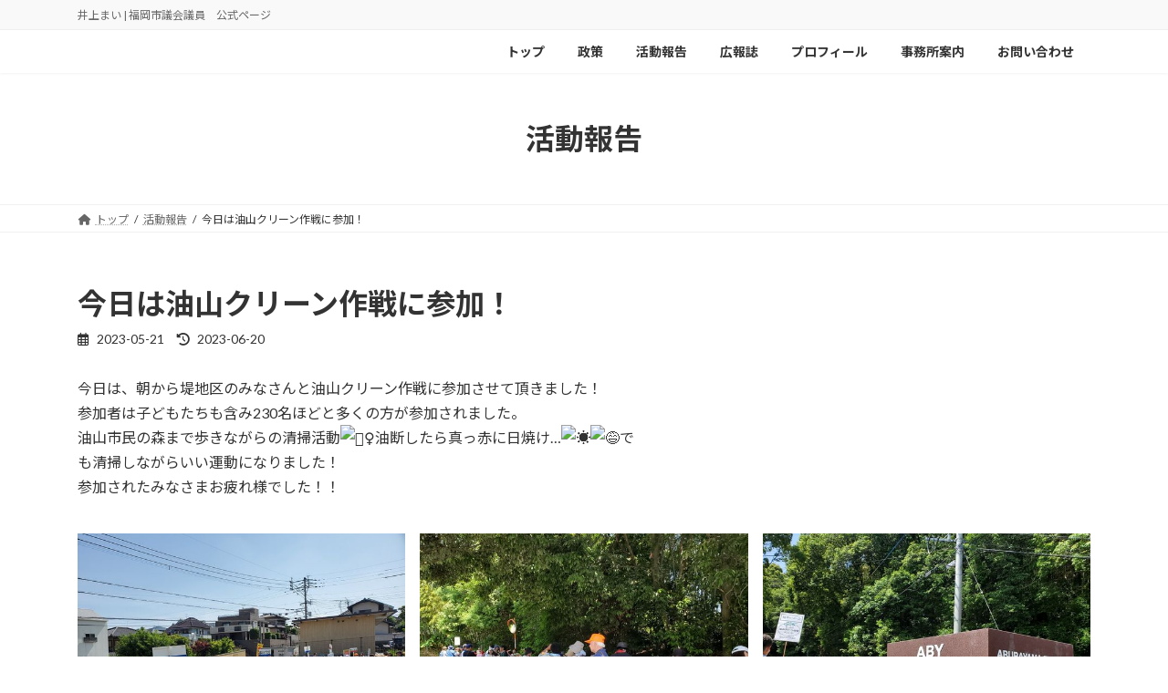

--- FILE ---
content_type: text/html; charset=UTF-8
request_url: https://inouemai.jp/activities/%E4%BB%8A%E6%97%A5%E3%81%AF%E6%B2%B9%E5%B1%B1%E3%82%AF%E3%83%AA%E3%83%BC%E3%83%B3%E4%BD%9C%E6%88%A6%E3%81%AB%E5%8F%82%E5%8A%A0%EF%BC%81/
body_size: 98611
content:
<!DOCTYPE html>
<html lang="ja">
<head>
<meta charset="utf-8">
<meta http-equiv="X-UA-Compatible" content="IE=edge">
<meta name="viewport" content="width=device-width, initial-scale=1">

<title>今日は油山クリーン作戦に参加！ | 井上まい | 福岡市議会議員　公式ページ</title>
<meta name='robots' content='max-image-preview:large' />
<link rel="alternate" type="application/rss+xml" title="井上まい | 福岡市議会議員　公式ページ &raquo; フィード" href="https://inouemai.jp/feed/" />
<link rel="alternate" type="application/rss+xml" title="井上まい | 福岡市議会議員　公式ページ &raquo; コメントフィード" href="https://inouemai.jp/comments/feed/" />
<link rel="alternate" title="oEmbed (JSON)" type="application/json+oembed" href="https://inouemai.jp/wp-json/oembed/1.0/embed?url=https%3A%2F%2Finouemai.jp%2Factivities%2F%25e4%25bb%258a%25e6%2597%25a5%25e3%2581%25af%25e6%25b2%25b9%25e5%25b1%25b1%25e3%2582%25af%25e3%2583%25aa%25e3%2583%25bc%25e3%2583%25b3%25e4%25bd%259c%25e6%2588%25a6%25e3%2581%25ab%25e5%258f%2582%25e5%258a%25a0%25ef%25bc%2581%2F" />
<link rel="alternate" title="oEmbed (XML)" type="text/xml+oembed" href="https://inouemai.jp/wp-json/oembed/1.0/embed?url=https%3A%2F%2Finouemai.jp%2Factivities%2F%25e4%25bb%258a%25e6%2597%25a5%25e3%2581%25af%25e6%25b2%25b9%25e5%25b1%25b1%25e3%2582%25af%25e3%2583%25aa%25e3%2583%25bc%25e3%2583%25b3%25e4%25bd%259c%25e6%2588%25a6%25e3%2581%25ab%25e5%258f%2582%25e5%258a%25a0%25ef%25bc%2581%2F&#038;format=xml" />
<meta name="description" content="今日は、朝から堤地区のみなさんと油山クリーン作戦に参加させて頂きました！参加者は子どもたちも含み230名ほどと多くの方が参加されました。油山市民の森まで歩きながらの清掃活動油断したら真っ赤に日焼け…でも清掃しながらいい運動になりました！参加されたみなさまお疲れ様でした！！" /><style id='wp-img-auto-sizes-contain-inline-css' type='text/css'>
img:is([sizes=auto i],[sizes^="auto," i]){contain-intrinsic-size:3000px 1500px}
/*# sourceURL=wp-img-auto-sizes-contain-inline-css */
</style>
<link rel='stylesheet' id='vkExUnit_common_style-css' href='https://inouemai.jp/2022/wp/wp-content/plugins/vk-all-in-one-expansion-unit/assets/css/vkExUnit_style.css?ver=9.110.0.1' type='text/css' media='all' />
<style id='vkExUnit_common_style-inline-css' type='text/css'>
:root {--ver_page_top_button_url:url(https://inouemai.jp/2022/wp/wp-content/plugins/vk-all-in-one-expansion-unit/assets/images/to-top-btn-icon.svg);}@font-face {font-weight: normal;font-style: normal;font-family: "vk_sns";src: url("https://inouemai.jp/2022/wp/wp-content/plugins/vk-all-in-one-expansion-unit/inc/sns/icons/fonts/vk_sns.eot?-bq20cj");src: url("https://inouemai.jp/2022/wp/wp-content/plugins/vk-all-in-one-expansion-unit/inc/sns/icons/fonts/vk_sns.eot?#iefix-bq20cj") format("embedded-opentype"),url("https://inouemai.jp/2022/wp/wp-content/plugins/vk-all-in-one-expansion-unit/inc/sns/icons/fonts/vk_sns.woff?-bq20cj") format("woff"),url("https://inouemai.jp/2022/wp/wp-content/plugins/vk-all-in-one-expansion-unit/inc/sns/icons/fonts/vk_sns.ttf?-bq20cj") format("truetype"),url("https://inouemai.jp/2022/wp/wp-content/plugins/vk-all-in-one-expansion-unit/inc/sns/icons/fonts/vk_sns.svg?-bq20cj#vk_sns") format("svg");}
.veu_promotion-alert__content--text {border: 1px solid rgba(0,0,0,0.125);padding: 0.5em 1em;border-radius: var(--vk-size-radius);margin-bottom: var(--vk-margin-block-bottom);font-size: 0.875rem;}/* Alert Content部分に段落タグを入れた場合に最後の段落の余白を0にする */.veu_promotion-alert__content--text p:last-of-type{margin-bottom:0;margin-top: 0;}
/*# sourceURL=vkExUnit_common_style-inline-css */
</style>
<link rel='stylesheet' id='vk-header-top-css' href='https://inouemai.jp/2022/wp/wp-content/plugins/lightning-g3-pro-unit/inc/header-top/package/css/header-top.css?ver=0.1.1' type='text/css' media='all' />
<style id='wp-emoji-styles-inline-css' type='text/css'>

	img.wp-smiley, img.emoji {
		display: inline !important;
		border: none !important;
		box-shadow: none !important;
		height: 1em !important;
		width: 1em !important;
		margin: 0 0.07em !important;
		vertical-align: -0.1em !important;
		background: none !important;
		padding: 0 !important;
	}
/*# sourceURL=wp-emoji-styles-inline-css */
</style>
<style id='wp-block-library-inline-css' type='text/css'>
:root{--wp-block-synced-color:#7a00df;--wp-block-synced-color--rgb:122,0,223;--wp-bound-block-color:var(--wp-block-synced-color);--wp-editor-canvas-background:#ddd;--wp-admin-theme-color:#007cba;--wp-admin-theme-color--rgb:0,124,186;--wp-admin-theme-color-darker-10:#006ba1;--wp-admin-theme-color-darker-10--rgb:0,107,160.5;--wp-admin-theme-color-darker-20:#005a87;--wp-admin-theme-color-darker-20--rgb:0,90,135;--wp-admin-border-width-focus:2px}@media (min-resolution:192dpi){:root{--wp-admin-border-width-focus:1.5px}}.wp-element-button{cursor:pointer}:root .has-very-light-gray-background-color{background-color:#eee}:root .has-very-dark-gray-background-color{background-color:#313131}:root .has-very-light-gray-color{color:#eee}:root .has-very-dark-gray-color{color:#313131}:root .has-vivid-green-cyan-to-vivid-cyan-blue-gradient-background{background:linear-gradient(135deg,#00d084,#0693e3)}:root .has-purple-crush-gradient-background{background:linear-gradient(135deg,#34e2e4,#4721fb 50%,#ab1dfe)}:root .has-hazy-dawn-gradient-background{background:linear-gradient(135deg,#faaca8,#dad0ec)}:root .has-subdued-olive-gradient-background{background:linear-gradient(135deg,#fafae1,#67a671)}:root .has-atomic-cream-gradient-background{background:linear-gradient(135deg,#fdd79a,#004a59)}:root .has-nightshade-gradient-background{background:linear-gradient(135deg,#330968,#31cdcf)}:root .has-midnight-gradient-background{background:linear-gradient(135deg,#020381,#2874fc)}:root{--wp--preset--font-size--normal:16px;--wp--preset--font-size--huge:42px}.has-regular-font-size{font-size:1em}.has-larger-font-size{font-size:2.625em}.has-normal-font-size{font-size:var(--wp--preset--font-size--normal)}.has-huge-font-size{font-size:var(--wp--preset--font-size--huge)}.has-text-align-center{text-align:center}.has-text-align-left{text-align:left}.has-text-align-right{text-align:right}.has-fit-text{white-space:nowrap!important}#end-resizable-editor-section{display:none}.aligncenter{clear:both}.items-justified-left{justify-content:flex-start}.items-justified-center{justify-content:center}.items-justified-right{justify-content:flex-end}.items-justified-space-between{justify-content:space-between}.screen-reader-text{border:0;clip-path:inset(50%);height:1px;margin:-1px;overflow:hidden;padding:0;position:absolute;width:1px;word-wrap:normal!important}.screen-reader-text:focus{background-color:#ddd;clip-path:none;color:#444;display:block;font-size:1em;height:auto;left:5px;line-height:normal;padding:15px 23px 14px;text-decoration:none;top:5px;width:auto;z-index:100000}html :where(.has-border-color){border-style:solid}html :where([style*=border-top-color]){border-top-style:solid}html :where([style*=border-right-color]){border-right-style:solid}html :where([style*=border-bottom-color]){border-bottom-style:solid}html :where([style*=border-left-color]){border-left-style:solid}html :where([style*=border-width]){border-style:solid}html :where([style*=border-top-width]){border-top-style:solid}html :where([style*=border-right-width]){border-right-style:solid}html :where([style*=border-bottom-width]){border-bottom-style:solid}html :where([style*=border-left-width]){border-left-style:solid}html :where(img[class*=wp-image-]){height:auto;max-width:100%}:where(figure){margin:0 0 1em}html :where(.is-position-sticky){--wp-admin--admin-bar--position-offset:var(--wp-admin--admin-bar--height,0px)}@media screen and (max-width:600px){html :where(.is-position-sticky){--wp-admin--admin-bar--position-offset:0px}}
.vk-cols--reverse{flex-direction:row-reverse}.vk-cols--hasbtn{margin-bottom:0}.vk-cols--hasbtn>.row>.vk_gridColumn_item,.vk-cols--hasbtn>.wp-block-column{position:relative;padding-bottom:3em}.vk-cols--hasbtn>.row>.vk_gridColumn_item>.wp-block-buttons,.vk-cols--hasbtn>.row>.vk_gridColumn_item>.vk_button,.vk-cols--hasbtn>.wp-block-column>.wp-block-buttons,.vk-cols--hasbtn>.wp-block-column>.vk_button{position:absolute;bottom:0;width:100%}.vk-cols--fit.wp-block-columns{gap:0}.vk-cols--fit.wp-block-columns,.vk-cols--fit.wp-block-columns:not(.is-not-stacked-on-mobile){margin-top:0;margin-bottom:0;justify-content:space-between}.vk-cols--fit.wp-block-columns>.wp-block-column *:last-child,.vk-cols--fit.wp-block-columns:not(.is-not-stacked-on-mobile)>.wp-block-column *:last-child{margin-bottom:0}.vk-cols--fit.wp-block-columns>.wp-block-column>.wp-block-cover,.vk-cols--fit.wp-block-columns:not(.is-not-stacked-on-mobile)>.wp-block-column>.wp-block-cover{margin-top:0}.vk-cols--fit.wp-block-columns.has-background,.vk-cols--fit.wp-block-columns:not(.is-not-stacked-on-mobile).has-background{padding:0}@media(max-width: 599px){.vk-cols--fit.wp-block-columns:not(.has-background)>.wp-block-column:not(.has-background),.vk-cols--fit.wp-block-columns:not(.is-not-stacked-on-mobile):not(.has-background)>.wp-block-column:not(.has-background){padding-left:0 !important;padding-right:0 !important}}@media(min-width: 782px){.vk-cols--fit.wp-block-columns .block-editor-block-list__block.wp-block-column:not(:first-child),.vk-cols--fit.wp-block-columns>.wp-block-column:not(:first-child),.vk-cols--fit.wp-block-columns:not(.is-not-stacked-on-mobile) .block-editor-block-list__block.wp-block-column:not(:first-child),.vk-cols--fit.wp-block-columns:not(.is-not-stacked-on-mobile)>.wp-block-column:not(:first-child){margin-left:0}}@media(min-width: 600px)and (max-width: 781px){.vk-cols--fit.wp-block-columns .wp-block-column:nth-child(2n),.vk-cols--fit.wp-block-columns:not(.is-not-stacked-on-mobile) .wp-block-column:nth-child(2n){margin-left:0}.vk-cols--fit.wp-block-columns .wp-block-column:not(:only-child),.vk-cols--fit.wp-block-columns:not(.is-not-stacked-on-mobile) .wp-block-column:not(:only-child){flex-basis:50% !important}}.vk-cols--fit--gap1.wp-block-columns{gap:1px}@media(min-width: 600px)and (max-width: 781px){.vk-cols--fit--gap1.wp-block-columns .wp-block-column:not(:only-child){flex-basis:calc(50% - 1px) !important}}.vk-cols--fit.vk-cols--grid>.block-editor-block-list__block,.vk-cols--fit.vk-cols--grid>.wp-block-column,.vk-cols--fit.vk-cols--grid:not(.is-not-stacked-on-mobile)>.block-editor-block-list__block,.vk-cols--fit.vk-cols--grid:not(.is-not-stacked-on-mobile)>.wp-block-column{flex-basis:50%;box-sizing:border-box}@media(max-width: 599px){.vk-cols--fit.vk-cols--grid.vk-cols--grid--alignfull>.wp-block-column:nth-child(2)>.wp-block-cover,.vk-cols--fit.vk-cols--grid.vk-cols--grid--alignfull>.wp-block-column:nth-child(2)>.vk_outer,.vk-cols--fit.vk-cols--grid:not(.is-not-stacked-on-mobile).vk-cols--grid--alignfull>.wp-block-column:nth-child(2)>.wp-block-cover,.vk-cols--fit.vk-cols--grid:not(.is-not-stacked-on-mobile).vk-cols--grid--alignfull>.wp-block-column:nth-child(2)>.vk_outer{width:100vw;margin-right:calc((100% - 100vw)/2);margin-left:calc((100% - 100vw)/2)}}@media(min-width: 600px){.vk-cols--fit.vk-cols--grid.vk-cols--grid--alignfull>.wp-block-column:nth-child(2)>.wp-block-cover,.vk-cols--fit.vk-cols--grid.vk-cols--grid--alignfull>.wp-block-column:nth-child(2)>.vk_outer,.vk-cols--fit.vk-cols--grid:not(.is-not-stacked-on-mobile).vk-cols--grid--alignfull>.wp-block-column:nth-child(2)>.wp-block-cover,.vk-cols--fit.vk-cols--grid:not(.is-not-stacked-on-mobile).vk-cols--grid--alignfull>.wp-block-column:nth-child(2)>.vk_outer{margin-right:calc(100% - 50vw);width:50vw}}@media(min-width: 600px){.vk-cols--fit.vk-cols--grid.vk-cols--grid--alignfull.vk-cols--reverse>.wp-block-column,.vk-cols--fit.vk-cols--grid:not(.is-not-stacked-on-mobile).vk-cols--grid--alignfull.vk-cols--reverse>.wp-block-column{margin-left:0;margin-right:0}.vk-cols--fit.vk-cols--grid.vk-cols--grid--alignfull.vk-cols--reverse>.wp-block-column:nth-child(2)>.wp-block-cover,.vk-cols--fit.vk-cols--grid.vk-cols--grid--alignfull.vk-cols--reverse>.wp-block-column:nth-child(2)>.vk_outer,.vk-cols--fit.vk-cols--grid:not(.is-not-stacked-on-mobile).vk-cols--grid--alignfull.vk-cols--reverse>.wp-block-column:nth-child(2)>.wp-block-cover,.vk-cols--fit.vk-cols--grid:not(.is-not-stacked-on-mobile).vk-cols--grid--alignfull.vk-cols--reverse>.wp-block-column:nth-child(2)>.vk_outer{margin-left:calc(100% - 50vw)}}.vk-cols--menu h2,.vk-cols--menu h3,.vk-cols--menu h4,.vk-cols--menu h5{margin-bottom:.2em;text-shadow:#000 0 0 10px}.vk-cols--menu h2:first-child,.vk-cols--menu h3:first-child,.vk-cols--menu h4:first-child,.vk-cols--menu h5:first-child{margin-top:0}.vk-cols--menu p{margin-bottom:1rem;text-shadow:#000 0 0 10px}.vk-cols--menu .wp-block-cover__inner-container:last-child{margin-bottom:0}.vk-cols--fitbnrs .wp-block-column .wp-block-cover:hover img{filter:unset}.vk-cols--fitbnrs .wp-block-column .wp-block-cover:hover{background-color:unset}.vk-cols--fitbnrs .wp-block-column .wp-block-cover:hover .wp-block-cover__image-background{filter:unset !important}.vk-cols--fitbnrs .wp-block-cover .wp-block-cover__inner-container{position:absolute;height:100%;width:100%}.vk-cols--fitbnrs .vk_button{height:100%;margin:0}.vk-cols--fitbnrs .vk_button .vk_button_btn,.vk-cols--fitbnrs .vk_button .btn{height:100%;width:100%;border:none;box-shadow:none;background-color:unset !important;transition:unset}.vk-cols--fitbnrs .vk_button .vk_button_btn:hover,.vk-cols--fitbnrs .vk_button .btn:hover{transition:unset}.vk-cols--fitbnrs .vk_button .vk_button_btn:after,.vk-cols--fitbnrs .vk_button .btn:after{border:none}.vk-cols--fitbnrs .vk_button .vk_button_link_txt{width:100%;position:absolute;top:50%;left:50%;transform:translateY(-50%) translateX(-50%);font-size:2rem;text-shadow:#000 0 0 10px}.vk-cols--fitbnrs .vk_button .vk_button_link_subCaption{width:100%;position:absolute;top:calc(50% + 2.2em);left:50%;transform:translateY(-50%) translateX(-50%);text-shadow:#000 0 0 10px}@media(min-width: 992px){.vk-cols--media.wp-block-columns{gap:3rem}}.vk-fit-map figure{margin-bottom:0}.vk-fit-map iframe{position:relative;margin-bottom:0;display:block;max-height:400px;width:100vw}.vk-fit-map:is(.alignfull,.alignwide) div{max-width:100%}.vk-table--th--width25 :where(tr>*:first-child){width:25%}.vk-table--th--width30 :where(tr>*:first-child){width:30%}.vk-table--th--width35 :where(tr>*:first-child){width:35%}.vk-table--th--width40 :where(tr>*:first-child){width:40%}.vk-table--th--bg-bright :where(tr>*:first-child){background-color:var(--wp--preset--color--bg-secondary, rgba(0, 0, 0, 0.05))}@media(max-width: 599px){.vk-table--mobile-block :is(th,td){width:100%;display:block}.vk-table--mobile-block.wp-block-table table :is(th,td){border-top:none}}.vk-table--width--th25 :where(tr>*:first-child){width:25%}.vk-table--width--th30 :where(tr>*:first-child){width:30%}.vk-table--width--th35 :where(tr>*:first-child){width:35%}.vk-table--width--th40 :where(tr>*:first-child){width:40%}.no-margin{margin:0}@media(max-width: 599px){.wp-block-image.vk-aligncenter--mobile>.alignright{float:none;margin-left:auto;margin-right:auto}.vk-no-padding-horizontal--mobile{padding-left:0 !important;padding-right:0 !important}}
/* VK Color Palettes */:root{ --wp--preset--color--vk-color-primary:#e0007f}/* --vk-color-primary is deprecated. */:root{ --vk-color-primary: var(--wp--preset--color--vk-color-primary);}:root{ --wp--preset--color--vk-color-primary-dark:#b30066}/* --vk-color-primary-dark is deprecated. */:root{ --vk-color-primary-dark: var(--wp--preset--color--vk-color-primary-dark);}:root{ --wp--preset--color--vk-color-primary-vivid:#f6008c}/* --vk-color-primary-vivid is deprecated. */:root{ --vk-color-primary-vivid: var(--wp--preset--color--vk-color-primary-vivid);}

/*# sourceURL=wp-block-library-inline-css */
</style><style id='wp-block-gallery-inline-css' type='text/css'>
.blocks-gallery-grid:not(.has-nested-images),.wp-block-gallery:not(.has-nested-images){display:flex;flex-wrap:wrap;list-style-type:none;margin:0;padding:0}.blocks-gallery-grid:not(.has-nested-images) .blocks-gallery-image,.blocks-gallery-grid:not(.has-nested-images) .blocks-gallery-item,.wp-block-gallery:not(.has-nested-images) .blocks-gallery-image,.wp-block-gallery:not(.has-nested-images) .blocks-gallery-item{display:flex;flex-direction:column;flex-grow:1;justify-content:center;margin:0 1em 1em 0;position:relative;width:calc(50% - 1em)}.blocks-gallery-grid:not(.has-nested-images) .blocks-gallery-image:nth-of-type(2n),.blocks-gallery-grid:not(.has-nested-images) .blocks-gallery-item:nth-of-type(2n),.wp-block-gallery:not(.has-nested-images) .blocks-gallery-image:nth-of-type(2n),.wp-block-gallery:not(.has-nested-images) .blocks-gallery-item:nth-of-type(2n){margin-right:0}.blocks-gallery-grid:not(.has-nested-images) .blocks-gallery-image figure,.blocks-gallery-grid:not(.has-nested-images) .blocks-gallery-item figure,.wp-block-gallery:not(.has-nested-images) .blocks-gallery-image figure,.wp-block-gallery:not(.has-nested-images) .blocks-gallery-item figure{align-items:flex-end;display:flex;height:100%;justify-content:flex-start;margin:0}.blocks-gallery-grid:not(.has-nested-images) .blocks-gallery-image img,.blocks-gallery-grid:not(.has-nested-images) .blocks-gallery-item img,.wp-block-gallery:not(.has-nested-images) .blocks-gallery-image img,.wp-block-gallery:not(.has-nested-images) .blocks-gallery-item img{display:block;height:auto;max-width:100%;width:auto}.blocks-gallery-grid:not(.has-nested-images) .blocks-gallery-image figcaption,.blocks-gallery-grid:not(.has-nested-images) .blocks-gallery-item figcaption,.wp-block-gallery:not(.has-nested-images) .blocks-gallery-image figcaption,.wp-block-gallery:not(.has-nested-images) .blocks-gallery-item figcaption{background:linear-gradient(0deg,#000000b3,#0000004d 70%,#0000);bottom:0;box-sizing:border-box;color:#fff;font-size:.8em;margin:0;max-height:100%;overflow:auto;padding:3em .77em .7em;position:absolute;text-align:center;width:100%;z-index:2}.blocks-gallery-grid:not(.has-nested-images) .blocks-gallery-image figcaption img,.blocks-gallery-grid:not(.has-nested-images) .blocks-gallery-item figcaption img,.wp-block-gallery:not(.has-nested-images) .blocks-gallery-image figcaption img,.wp-block-gallery:not(.has-nested-images) .blocks-gallery-item figcaption img{display:inline}.blocks-gallery-grid:not(.has-nested-images) figcaption,.wp-block-gallery:not(.has-nested-images) figcaption{flex-grow:1}.blocks-gallery-grid:not(.has-nested-images).is-cropped .blocks-gallery-image a,.blocks-gallery-grid:not(.has-nested-images).is-cropped .blocks-gallery-image img,.blocks-gallery-grid:not(.has-nested-images).is-cropped .blocks-gallery-item a,.blocks-gallery-grid:not(.has-nested-images).is-cropped .blocks-gallery-item img,.wp-block-gallery:not(.has-nested-images).is-cropped .blocks-gallery-image a,.wp-block-gallery:not(.has-nested-images).is-cropped .blocks-gallery-image img,.wp-block-gallery:not(.has-nested-images).is-cropped .blocks-gallery-item a,.wp-block-gallery:not(.has-nested-images).is-cropped .blocks-gallery-item img{flex:1;height:100%;object-fit:cover;width:100%}.blocks-gallery-grid:not(.has-nested-images).columns-1 .blocks-gallery-image,.blocks-gallery-grid:not(.has-nested-images).columns-1 .blocks-gallery-item,.wp-block-gallery:not(.has-nested-images).columns-1 .blocks-gallery-image,.wp-block-gallery:not(.has-nested-images).columns-1 .blocks-gallery-item{margin-right:0;width:100%}@media (min-width:600px){.blocks-gallery-grid:not(.has-nested-images).columns-3 .blocks-gallery-image,.blocks-gallery-grid:not(.has-nested-images).columns-3 .blocks-gallery-item,.wp-block-gallery:not(.has-nested-images).columns-3 .blocks-gallery-image,.wp-block-gallery:not(.has-nested-images).columns-3 .blocks-gallery-item{margin-right:1em;width:calc(33.33333% - .66667em)}.blocks-gallery-grid:not(.has-nested-images).columns-4 .blocks-gallery-image,.blocks-gallery-grid:not(.has-nested-images).columns-4 .blocks-gallery-item,.wp-block-gallery:not(.has-nested-images).columns-4 .blocks-gallery-image,.wp-block-gallery:not(.has-nested-images).columns-4 .blocks-gallery-item{margin-right:1em;width:calc(25% - .75em)}.blocks-gallery-grid:not(.has-nested-images).columns-5 .blocks-gallery-image,.blocks-gallery-grid:not(.has-nested-images).columns-5 .blocks-gallery-item,.wp-block-gallery:not(.has-nested-images).columns-5 .blocks-gallery-image,.wp-block-gallery:not(.has-nested-images).columns-5 .blocks-gallery-item{margin-right:1em;width:calc(20% - .8em)}.blocks-gallery-grid:not(.has-nested-images).columns-6 .blocks-gallery-image,.blocks-gallery-grid:not(.has-nested-images).columns-6 .blocks-gallery-item,.wp-block-gallery:not(.has-nested-images).columns-6 .blocks-gallery-image,.wp-block-gallery:not(.has-nested-images).columns-6 .blocks-gallery-item{margin-right:1em;width:calc(16.66667% - .83333em)}.blocks-gallery-grid:not(.has-nested-images).columns-7 .blocks-gallery-image,.blocks-gallery-grid:not(.has-nested-images).columns-7 .blocks-gallery-item,.wp-block-gallery:not(.has-nested-images).columns-7 .blocks-gallery-image,.wp-block-gallery:not(.has-nested-images).columns-7 .blocks-gallery-item{margin-right:1em;width:calc(14.28571% - .85714em)}.blocks-gallery-grid:not(.has-nested-images).columns-8 .blocks-gallery-image,.blocks-gallery-grid:not(.has-nested-images).columns-8 .blocks-gallery-item,.wp-block-gallery:not(.has-nested-images).columns-8 .blocks-gallery-image,.wp-block-gallery:not(.has-nested-images).columns-8 .blocks-gallery-item{margin-right:1em;width:calc(12.5% - .875em)}.blocks-gallery-grid:not(.has-nested-images).columns-1 .blocks-gallery-image:nth-of-type(1n),.blocks-gallery-grid:not(.has-nested-images).columns-1 .blocks-gallery-item:nth-of-type(1n),.blocks-gallery-grid:not(.has-nested-images).columns-2 .blocks-gallery-image:nth-of-type(2n),.blocks-gallery-grid:not(.has-nested-images).columns-2 .blocks-gallery-item:nth-of-type(2n),.blocks-gallery-grid:not(.has-nested-images).columns-3 .blocks-gallery-image:nth-of-type(3n),.blocks-gallery-grid:not(.has-nested-images).columns-3 .blocks-gallery-item:nth-of-type(3n),.blocks-gallery-grid:not(.has-nested-images).columns-4 .blocks-gallery-image:nth-of-type(4n),.blocks-gallery-grid:not(.has-nested-images).columns-4 .blocks-gallery-item:nth-of-type(4n),.blocks-gallery-grid:not(.has-nested-images).columns-5 .blocks-gallery-image:nth-of-type(5n),.blocks-gallery-grid:not(.has-nested-images).columns-5 .blocks-gallery-item:nth-of-type(5n),.blocks-gallery-grid:not(.has-nested-images).columns-6 .blocks-gallery-image:nth-of-type(6n),.blocks-gallery-grid:not(.has-nested-images).columns-6 .blocks-gallery-item:nth-of-type(6n),.blocks-gallery-grid:not(.has-nested-images).columns-7 .blocks-gallery-image:nth-of-type(7n),.blocks-gallery-grid:not(.has-nested-images).columns-7 .blocks-gallery-item:nth-of-type(7n),.blocks-gallery-grid:not(.has-nested-images).columns-8 .blocks-gallery-image:nth-of-type(8n),.blocks-gallery-grid:not(.has-nested-images).columns-8 .blocks-gallery-item:nth-of-type(8n),.wp-block-gallery:not(.has-nested-images).columns-1 .blocks-gallery-image:nth-of-type(1n),.wp-block-gallery:not(.has-nested-images).columns-1 .blocks-gallery-item:nth-of-type(1n),.wp-block-gallery:not(.has-nested-images).columns-2 .blocks-gallery-image:nth-of-type(2n),.wp-block-gallery:not(.has-nested-images).columns-2 .blocks-gallery-item:nth-of-type(2n),.wp-block-gallery:not(.has-nested-images).columns-3 .blocks-gallery-image:nth-of-type(3n),.wp-block-gallery:not(.has-nested-images).columns-3 .blocks-gallery-item:nth-of-type(3n),.wp-block-gallery:not(.has-nested-images).columns-4 .blocks-gallery-image:nth-of-type(4n),.wp-block-gallery:not(.has-nested-images).columns-4 .blocks-gallery-item:nth-of-type(4n),.wp-block-gallery:not(.has-nested-images).columns-5 .blocks-gallery-image:nth-of-type(5n),.wp-block-gallery:not(.has-nested-images).columns-5 .blocks-gallery-item:nth-of-type(5n),.wp-block-gallery:not(.has-nested-images).columns-6 .blocks-gallery-image:nth-of-type(6n),.wp-block-gallery:not(.has-nested-images).columns-6 .blocks-gallery-item:nth-of-type(6n),.wp-block-gallery:not(.has-nested-images).columns-7 .blocks-gallery-image:nth-of-type(7n),.wp-block-gallery:not(.has-nested-images).columns-7 .blocks-gallery-item:nth-of-type(7n),.wp-block-gallery:not(.has-nested-images).columns-8 .blocks-gallery-image:nth-of-type(8n),.wp-block-gallery:not(.has-nested-images).columns-8 .blocks-gallery-item:nth-of-type(8n){margin-right:0}}.blocks-gallery-grid:not(.has-nested-images) .blocks-gallery-image:last-child,.blocks-gallery-grid:not(.has-nested-images) .blocks-gallery-item:last-child,.wp-block-gallery:not(.has-nested-images) .blocks-gallery-image:last-child,.wp-block-gallery:not(.has-nested-images) .blocks-gallery-item:last-child{margin-right:0}.blocks-gallery-grid:not(.has-nested-images).alignleft,.blocks-gallery-grid:not(.has-nested-images).alignright,.wp-block-gallery:not(.has-nested-images).alignleft,.wp-block-gallery:not(.has-nested-images).alignright{max-width:420px;width:100%}.blocks-gallery-grid:not(.has-nested-images).aligncenter .blocks-gallery-item figure,.wp-block-gallery:not(.has-nested-images).aligncenter .blocks-gallery-item figure{justify-content:center}.wp-block-gallery:not(.is-cropped) .blocks-gallery-item{align-self:flex-start}figure.wp-block-gallery.has-nested-images{align-items:normal}.wp-block-gallery.has-nested-images figure.wp-block-image:not(#individual-image){margin:0;width:calc(50% - var(--wp--style--unstable-gallery-gap, 16px)/2)}.wp-block-gallery.has-nested-images figure.wp-block-image{box-sizing:border-box;display:flex;flex-direction:column;flex-grow:1;justify-content:center;max-width:100%;position:relative}.wp-block-gallery.has-nested-images figure.wp-block-image>a,.wp-block-gallery.has-nested-images figure.wp-block-image>div{flex-direction:column;flex-grow:1;margin:0}.wp-block-gallery.has-nested-images figure.wp-block-image img{display:block;height:auto;max-width:100%!important;width:auto}.wp-block-gallery.has-nested-images figure.wp-block-image figcaption,.wp-block-gallery.has-nested-images figure.wp-block-image:has(figcaption):before{bottom:0;left:0;max-height:100%;position:absolute;right:0}.wp-block-gallery.has-nested-images figure.wp-block-image:has(figcaption):before{backdrop-filter:blur(3px);content:"";height:100%;-webkit-mask-image:linear-gradient(0deg,#000 20%,#0000);mask-image:linear-gradient(0deg,#000 20%,#0000);max-height:40%;pointer-events:none}.wp-block-gallery.has-nested-images figure.wp-block-image figcaption{box-sizing:border-box;color:#fff;font-size:13px;margin:0;overflow:auto;padding:1em;text-align:center;text-shadow:0 0 1.5px #000}.wp-block-gallery.has-nested-images figure.wp-block-image figcaption::-webkit-scrollbar{height:12px;width:12px}.wp-block-gallery.has-nested-images figure.wp-block-image figcaption::-webkit-scrollbar-track{background-color:initial}.wp-block-gallery.has-nested-images figure.wp-block-image figcaption::-webkit-scrollbar-thumb{background-clip:padding-box;background-color:initial;border:3px solid #0000;border-radius:8px}.wp-block-gallery.has-nested-images figure.wp-block-image figcaption:focus-within::-webkit-scrollbar-thumb,.wp-block-gallery.has-nested-images figure.wp-block-image figcaption:focus::-webkit-scrollbar-thumb,.wp-block-gallery.has-nested-images figure.wp-block-image figcaption:hover::-webkit-scrollbar-thumb{background-color:#fffc}.wp-block-gallery.has-nested-images figure.wp-block-image figcaption{scrollbar-color:#0000 #0000;scrollbar-gutter:stable both-edges;scrollbar-width:thin}.wp-block-gallery.has-nested-images figure.wp-block-image figcaption:focus,.wp-block-gallery.has-nested-images figure.wp-block-image figcaption:focus-within,.wp-block-gallery.has-nested-images figure.wp-block-image figcaption:hover{scrollbar-color:#fffc #0000}.wp-block-gallery.has-nested-images figure.wp-block-image figcaption{will-change:transform}@media (hover:none){.wp-block-gallery.has-nested-images figure.wp-block-image figcaption{scrollbar-color:#fffc #0000}}.wp-block-gallery.has-nested-images figure.wp-block-image figcaption{background:linear-gradient(0deg,#0006,#0000)}.wp-block-gallery.has-nested-images figure.wp-block-image figcaption img{display:inline}.wp-block-gallery.has-nested-images figure.wp-block-image figcaption a{color:inherit}.wp-block-gallery.has-nested-images figure.wp-block-image.has-custom-border img{box-sizing:border-box}.wp-block-gallery.has-nested-images figure.wp-block-image.has-custom-border>a,.wp-block-gallery.has-nested-images figure.wp-block-image.has-custom-border>div,.wp-block-gallery.has-nested-images figure.wp-block-image.is-style-rounded>a,.wp-block-gallery.has-nested-images figure.wp-block-image.is-style-rounded>div{flex:1 1 auto}.wp-block-gallery.has-nested-images figure.wp-block-image.has-custom-border figcaption,.wp-block-gallery.has-nested-images figure.wp-block-image.is-style-rounded figcaption{background:none;color:inherit;flex:initial;margin:0;padding:10px 10px 9px;position:relative;text-shadow:none}.wp-block-gallery.has-nested-images figure.wp-block-image.has-custom-border:before,.wp-block-gallery.has-nested-images figure.wp-block-image.is-style-rounded:before{content:none}.wp-block-gallery.has-nested-images figcaption{flex-basis:100%;flex-grow:1;text-align:center}.wp-block-gallery.has-nested-images:not(.is-cropped) figure.wp-block-image:not(#individual-image){margin-bottom:auto;margin-top:0}.wp-block-gallery.has-nested-images.is-cropped figure.wp-block-image:not(#individual-image){align-self:inherit}.wp-block-gallery.has-nested-images.is-cropped figure.wp-block-image:not(#individual-image)>a,.wp-block-gallery.has-nested-images.is-cropped figure.wp-block-image:not(#individual-image)>div:not(.components-drop-zone){display:flex}.wp-block-gallery.has-nested-images.is-cropped figure.wp-block-image:not(#individual-image) a,.wp-block-gallery.has-nested-images.is-cropped figure.wp-block-image:not(#individual-image) img{flex:1 0 0%;height:100%;object-fit:cover;width:100%}.wp-block-gallery.has-nested-images.columns-1 figure.wp-block-image:not(#individual-image){width:100%}@media (min-width:600px){.wp-block-gallery.has-nested-images.columns-3 figure.wp-block-image:not(#individual-image){width:calc(33.33333% - var(--wp--style--unstable-gallery-gap, 16px)*.66667)}.wp-block-gallery.has-nested-images.columns-4 figure.wp-block-image:not(#individual-image){width:calc(25% - var(--wp--style--unstable-gallery-gap, 16px)*.75)}.wp-block-gallery.has-nested-images.columns-5 figure.wp-block-image:not(#individual-image){width:calc(20% - var(--wp--style--unstable-gallery-gap, 16px)*.8)}.wp-block-gallery.has-nested-images.columns-6 figure.wp-block-image:not(#individual-image){width:calc(16.66667% - var(--wp--style--unstable-gallery-gap, 16px)*.83333)}.wp-block-gallery.has-nested-images.columns-7 figure.wp-block-image:not(#individual-image){width:calc(14.28571% - var(--wp--style--unstable-gallery-gap, 16px)*.85714)}.wp-block-gallery.has-nested-images.columns-8 figure.wp-block-image:not(#individual-image){width:calc(12.5% - var(--wp--style--unstable-gallery-gap, 16px)*.875)}.wp-block-gallery.has-nested-images.columns-default figure.wp-block-image:not(#individual-image){width:calc(33.33% - var(--wp--style--unstable-gallery-gap, 16px)*.66667)}.wp-block-gallery.has-nested-images.columns-default figure.wp-block-image:not(#individual-image):first-child:nth-last-child(2),.wp-block-gallery.has-nested-images.columns-default figure.wp-block-image:not(#individual-image):first-child:nth-last-child(2)~figure.wp-block-image:not(#individual-image){width:calc(50% - var(--wp--style--unstable-gallery-gap, 16px)*.5)}.wp-block-gallery.has-nested-images.columns-default figure.wp-block-image:not(#individual-image):first-child:last-child{width:100%}}.wp-block-gallery.has-nested-images.alignleft,.wp-block-gallery.has-nested-images.alignright{max-width:420px;width:100%}.wp-block-gallery.has-nested-images.aligncenter{justify-content:center}
/*# sourceURL=https://inouemai.jp/2022/wp/wp-includes/blocks/gallery/style.min.css */
</style>
<style id='wp-block-image-inline-css' type='text/css'>
.wp-block-image>a,.wp-block-image>figure>a{display:inline-block}.wp-block-image img{box-sizing:border-box;height:auto;max-width:100%;vertical-align:bottom}@media not (prefers-reduced-motion){.wp-block-image img.hide{visibility:hidden}.wp-block-image img.show{animation:show-content-image .4s}}.wp-block-image[style*=border-radius] img,.wp-block-image[style*=border-radius]>a{border-radius:inherit}.wp-block-image.has-custom-border img{box-sizing:border-box}.wp-block-image.aligncenter{text-align:center}.wp-block-image.alignfull>a,.wp-block-image.alignwide>a{width:100%}.wp-block-image.alignfull img,.wp-block-image.alignwide img{height:auto;width:100%}.wp-block-image .aligncenter,.wp-block-image .alignleft,.wp-block-image .alignright,.wp-block-image.aligncenter,.wp-block-image.alignleft,.wp-block-image.alignright{display:table}.wp-block-image .aligncenter>figcaption,.wp-block-image .alignleft>figcaption,.wp-block-image .alignright>figcaption,.wp-block-image.aligncenter>figcaption,.wp-block-image.alignleft>figcaption,.wp-block-image.alignright>figcaption{caption-side:bottom;display:table-caption}.wp-block-image .alignleft{float:left;margin:.5em 1em .5em 0}.wp-block-image .alignright{float:right;margin:.5em 0 .5em 1em}.wp-block-image .aligncenter{margin-left:auto;margin-right:auto}.wp-block-image :where(figcaption){margin-bottom:1em;margin-top:.5em}.wp-block-image.is-style-circle-mask img{border-radius:9999px}@supports ((-webkit-mask-image:none) or (mask-image:none)) or (-webkit-mask-image:none){.wp-block-image.is-style-circle-mask img{border-radius:0;-webkit-mask-image:url('data:image/svg+xml;utf8,<svg viewBox="0 0 100 100" xmlns="http://www.w3.org/2000/svg"><circle cx="50" cy="50" r="50"/></svg>');mask-image:url('data:image/svg+xml;utf8,<svg viewBox="0 0 100 100" xmlns="http://www.w3.org/2000/svg"><circle cx="50" cy="50" r="50"/></svg>');mask-mode:alpha;-webkit-mask-position:center;mask-position:center;-webkit-mask-repeat:no-repeat;mask-repeat:no-repeat;-webkit-mask-size:contain;mask-size:contain}}:root :where(.wp-block-image.is-style-rounded img,.wp-block-image .is-style-rounded img){border-radius:9999px}.wp-block-image figure{margin:0}.wp-lightbox-container{display:flex;flex-direction:column;position:relative}.wp-lightbox-container img{cursor:zoom-in}.wp-lightbox-container img:hover+button{opacity:1}.wp-lightbox-container button{align-items:center;backdrop-filter:blur(16px) saturate(180%);background-color:#5a5a5a40;border:none;border-radius:4px;cursor:zoom-in;display:flex;height:20px;justify-content:center;opacity:0;padding:0;position:absolute;right:16px;text-align:center;top:16px;width:20px;z-index:100}@media not (prefers-reduced-motion){.wp-lightbox-container button{transition:opacity .2s ease}}.wp-lightbox-container button:focus-visible{outline:3px auto #5a5a5a40;outline:3px auto -webkit-focus-ring-color;outline-offset:3px}.wp-lightbox-container button:hover{cursor:pointer;opacity:1}.wp-lightbox-container button:focus{opacity:1}.wp-lightbox-container button:focus,.wp-lightbox-container button:hover,.wp-lightbox-container button:not(:hover):not(:active):not(.has-background){background-color:#5a5a5a40;border:none}.wp-lightbox-overlay{box-sizing:border-box;cursor:zoom-out;height:100vh;left:0;overflow:hidden;position:fixed;top:0;visibility:hidden;width:100%;z-index:100000}.wp-lightbox-overlay .close-button{align-items:center;cursor:pointer;display:flex;justify-content:center;min-height:40px;min-width:40px;padding:0;position:absolute;right:calc(env(safe-area-inset-right) + 16px);top:calc(env(safe-area-inset-top) + 16px);z-index:5000000}.wp-lightbox-overlay .close-button:focus,.wp-lightbox-overlay .close-button:hover,.wp-lightbox-overlay .close-button:not(:hover):not(:active):not(.has-background){background:none;border:none}.wp-lightbox-overlay .lightbox-image-container{height:var(--wp--lightbox-container-height);left:50%;overflow:hidden;position:absolute;top:50%;transform:translate(-50%,-50%);transform-origin:top left;width:var(--wp--lightbox-container-width);z-index:9999999999}.wp-lightbox-overlay .wp-block-image{align-items:center;box-sizing:border-box;display:flex;height:100%;justify-content:center;margin:0;position:relative;transform-origin:0 0;width:100%;z-index:3000000}.wp-lightbox-overlay .wp-block-image img{height:var(--wp--lightbox-image-height);min-height:var(--wp--lightbox-image-height);min-width:var(--wp--lightbox-image-width);width:var(--wp--lightbox-image-width)}.wp-lightbox-overlay .wp-block-image figcaption{display:none}.wp-lightbox-overlay button{background:none;border:none}.wp-lightbox-overlay .scrim{background-color:#fff;height:100%;opacity:.9;position:absolute;width:100%;z-index:2000000}.wp-lightbox-overlay.active{visibility:visible}@media not (prefers-reduced-motion){.wp-lightbox-overlay.active{animation:turn-on-visibility .25s both}.wp-lightbox-overlay.active img{animation:turn-on-visibility .35s both}.wp-lightbox-overlay.show-closing-animation:not(.active){animation:turn-off-visibility .35s both}.wp-lightbox-overlay.show-closing-animation:not(.active) img{animation:turn-off-visibility .25s both}.wp-lightbox-overlay.zoom.active{animation:none;opacity:1;visibility:visible}.wp-lightbox-overlay.zoom.active .lightbox-image-container{animation:lightbox-zoom-in .4s}.wp-lightbox-overlay.zoom.active .lightbox-image-container img{animation:none}.wp-lightbox-overlay.zoom.active .scrim{animation:turn-on-visibility .4s forwards}.wp-lightbox-overlay.zoom.show-closing-animation:not(.active){animation:none}.wp-lightbox-overlay.zoom.show-closing-animation:not(.active) .lightbox-image-container{animation:lightbox-zoom-out .4s}.wp-lightbox-overlay.zoom.show-closing-animation:not(.active) .lightbox-image-container img{animation:none}.wp-lightbox-overlay.zoom.show-closing-animation:not(.active) .scrim{animation:turn-off-visibility .4s forwards}}@keyframes show-content-image{0%{visibility:hidden}99%{visibility:hidden}to{visibility:visible}}@keyframes turn-on-visibility{0%{opacity:0}to{opacity:1}}@keyframes turn-off-visibility{0%{opacity:1;visibility:visible}99%{opacity:0;visibility:visible}to{opacity:0;visibility:hidden}}@keyframes lightbox-zoom-in{0%{transform:translate(calc((-100vw + var(--wp--lightbox-scrollbar-width))/2 + var(--wp--lightbox-initial-left-position)),calc(-50vh + var(--wp--lightbox-initial-top-position))) scale(var(--wp--lightbox-scale))}to{transform:translate(-50%,-50%) scale(1)}}@keyframes lightbox-zoom-out{0%{transform:translate(-50%,-50%) scale(1);visibility:visible}99%{visibility:visible}to{transform:translate(calc((-100vw + var(--wp--lightbox-scrollbar-width))/2 + var(--wp--lightbox-initial-left-position)),calc(-50vh + var(--wp--lightbox-initial-top-position))) scale(var(--wp--lightbox-scale));visibility:hidden}}
/*# sourceURL=https://inouemai.jp/2022/wp/wp-includes/blocks/image/style.min.css */
</style>
<style id='wp-block-group-inline-css' type='text/css'>
.wp-block-group{box-sizing:border-box}:where(.wp-block-group.wp-block-group-is-layout-constrained){position:relative}
/*# sourceURL=https://inouemai.jp/2022/wp/wp-includes/blocks/group/style.min.css */
</style>
<style id='wp-block-paragraph-inline-css' type='text/css'>
.is-small-text{font-size:.875em}.is-regular-text{font-size:1em}.is-large-text{font-size:2.25em}.is-larger-text{font-size:3em}.has-drop-cap:not(:focus):first-letter{float:left;font-size:8.4em;font-style:normal;font-weight:100;line-height:.68;margin:.05em .1em 0 0;text-transform:uppercase}body.rtl .has-drop-cap:not(:focus):first-letter{float:none;margin-left:.1em}p.has-drop-cap.has-background{overflow:hidden}:root :where(p.has-background){padding:1.25em 2.375em}:where(p.has-text-color:not(.has-link-color)) a{color:inherit}p.has-text-align-left[style*="writing-mode:vertical-lr"],p.has-text-align-right[style*="writing-mode:vertical-rl"]{rotate:180deg}
/*# sourceURL=https://inouemai.jp/2022/wp/wp-includes/blocks/paragraph/style.min.css */
</style>
<style id='global-styles-inline-css' type='text/css'>
:root{--wp--preset--aspect-ratio--square: 1;--wp--preset--aspect-ratio--4-3: 4/3;--wp--preset--aspect-ratio--3-4: 3/4;--wp--preset--aspect-ratio--3-2: 3/2;--wp--preset--aspect-ratio--2-3: 2/3;--wp--preset--aspect-ratio--16-9: 16/9;--wp--preset--aspect-ratio--9-16: 9/16;--wp--preset--color--black: #000000;--wp--preset--color--cyan-bluish-gray: #abb8c3;--wp--preset--color--white: #ffffff;--wp--preset--color--pale-pink: #f78da7;--wp--preset--color--vivid-red: #cf2e2e;--wp--preset--color--luminous-vivid-orange: #ff6900;--wp--preset--color--luminous-vivid-amber: #fcb900;--wp--preset--color--light-green-cyan: #7bdcb5;--wp--preset--color--vivid-green-cyan: #00d084;--wp--preset--color--pale-cyan-blue: #8ed1fc;--wp--preset--color--vivid-cyan-blue: #0693e3;--wp--preset--color--vivid-purple: #9b51e0;--wp--preset--color--vk-color-primary: #e0007f;--wp--preset--color--vk-color-primary-dark: #b30066;--wp--preset--color--vk-color-primary-vivid: #f6008c;--wp--preset--gradient--vivid-cyan-blue-to-vivid-purple: linear-gradient(135deg,rgba(6,147,227,1) 0%,rgb(155,81,224) 100%);--wp--preset--gradient--light-green-cyan-to-vivid-green-cyan: linear-gradient(135deg,rgb(122,220,180) 0%,rgb(0,208,130) 100%);--wp--preset--gradient--luminous-vivid-amber-to-luminous-vivid-orange: linear-gradient(135deg,rgba(252,185,0,1) 0%,rgba(255,105,0,1) 100%);--wp--preset--gradient--luminous-vivid-orange-to-vivid-red: linear-gradient(135deg,rgba(255,105,0,1) 0%,rgb(207,46,46) 100%);--wp--preset--gradient--very-light-gray-to-cyan-bluish-gray: linear-gradient(135deg,rgb(238,238,238) 0%,rgb(169,184,195) 100%);--wp--preset--gradient--cool-to-warm-spectrum: linear-gradient(135deg,rgb(74,234,220) 0%,rgb(151,120,209) 20%,rgb(207,42,186) 40%,rgb(238,44,130) 60%,rgb(251,105,98) 80%,rgb(254,248,76) 100%);--wp--preset--gradient--blush-light-purple: linear-gradient(135deg,rgb(255,206,236) 0%,rgb(152,150,240) 100%);--wp--preset--gradient--blush-bordeaux: linear-gradient(135deg,rgb(254,205,165) 0%,rgb(254,45,45) 50%,rgb(107,0,62) 100%);--wp--preset--gradient--luminous-dusk: linear-gradient(135deg,rgb(255,203,112) 0%,rgb(199,81,192) 50%,rgb(65,88,208) 100%);--wp--preset--gradient--pale-ocean: linear-gradient(135deg,rgb(255,245,203) 0%,rgb(182,227,212) 50%,rgb(51,167,181) 100%);--wp--preset--gradient--electric-grass: linear-gradient(135deg,rgb(202,248,128) 0%,rgb(113,206,126) 100%);--wp--preset--gradient--midnight: linear-gradient(135deg,rgb(2,3,129) 0%,rgb(40,116,252) 100%);--wp--preset--gradient--vivid-green-cyan-to-vivid-cyan-blue: linear-gradient(135deg,rgba(0,208,132,1) 0%,rgba(6,147,227,1) 100%);--wp--preset--font-size--small: 14px;--wp--preset--font-size--medium: 20px;--wp--preset--font-size--large: 24px;--wp--preset--font-size--x-large: 42px;--wp--preset--font-size--regular: 16px;--wp--preset--font-size--huge: 36px;--wp--preset--spacing--20: 0.44rem;--wp--preset--spacing--30: 0.67rem;--wp--preset--spacing--40: 1rem;--wp--preset--spacing--50: 1.5rem;--wp--preset--spacing--60: 2.25rem;--wp--preset--spacing--70: 3.38rem;--wp--preset--spacing--80: 5.06rem;--wp--preset--shadow--natural: 6px 6px 9px rgba(0, 0, 0, 0.2);--wp--preset--shadow--deep: 12px 12px 50px rgba(0, 0, 0, 0.4);--wp--preset--shadow--sharp: 6px 6px 0px rgba(0, 0, 0, 0.2);--wp--preset--shadow--outlined: 6px 6px 0px -3px rgb(255, 255, 255), 6px 6px rgb(0, 0, 0);--wp--preset--shadow--crisp: 6px 6px 0px rgb(0, 0, 0);}:where(.is-layout-flex){gap: 0.5em;}:where(.is-layout-grid){gap: 0.5em;}body .is-layout-flex{display: flex;}.is-layout-flex{flex-wrap: wrap;align-items: center;}.is-layout-flex > :is(*, div){margin: 0;}body .is-layout-grid{display: grid;}.is-layout-grid > :is(*, div){margin: 0;}:where(.wp-block-columns.is-layout-flex){gap: 2em;}:where(.wp-block-columns.is-layout-grid){gap: 2em;}:where(.wp-block-post-template.is-layout-flex){gap: 1.25em;}:where(.wp-block-post-template.is-layout-grid){gap: 1.25em;}.has-black-color{color: var(--wp--preset--color--black) !important;}.has-cyan-bluish-gray-color{color: var(--wp--preset--color--cyan-bluish-gray) !important;}.has-white-color{color: var(--wp--preset--color--white) !important;}.has-pale-pink-color{color: var(--wp--preset--color--pale-pink) !important;}.has-vivid-red-color{color: var(--wp--preset--color--vivid-red) !important;}.has-luminous-vivid-orange-color{color: var(--wp--preset--color--luminous-vivid-orange) !important;}.has-luminous-vivid-amber-color{color: var(--wp--preset--color--luminous-vivid-amber) !important;}.has-light-green-cyan-color{color: var(--wp--preset--color--light-green-cyan) !important;}.has-vivid-green-cyan-color{color: var(--wp--preset--color--vivid-green-cyan) !important;}.has-pale-cyan-blue-color{color: var(--wp--preset--color--pale-cyan-blue) !important;}.has-vivid-cyan-blue-color{color: var(--wp--preset--color--vivid-cyan-blue) !important;}.has-vivid-purple-color{color: var(--wp--preset--color--vivid-purple) !important;}.has-vk-color-primary-color{color: var(--wp--preset--color--vk-color-primary) !important;}.has-vk-color-primary-dark-color{color: var(--wp--preset--color--vk-color-primary-dark) !important;}.has-vk-color-primary-vivid-color{color: var(--wp--preset--color--vk-color-primary-vivid) !important;}.has-black-background-color{background-color: var(--wp--preset--color--black) !important;}.has-cyan-bluish-gray-background-color{background-color: var(--wp--preset--color--cyan-bluish-gray) !important;}.has-white-background-color{background-color: var(--wp--preset--color--white) !important;}.has-pale-pink-background-color{background-color: var(--wp--preset--color--pale-pink) !important;}.has-vivid-red-background-color{background-color: var(--wp--preset--color--vivid-red) !important;}.has-luminous-vivid-orange-background-color{background-color: var(--wp--preset--color--luminous-vivid-orange) !important;}.has-luminous-vivid-amber-background-color{background-color: var(--wp--preset--color--luminous-vivid-amber) !important;}.has-light-green-cyan-background-color{background-color: var(--wp--preset--color--light-green-cyan) !important;}.has-vivid-green-cyan-background-color{background-color: var(--wp--preset--color--vivid-green-cyan) !important;}.has-pale-cyan-blue-background-color{background-color: var(--wp--preset--color--pale-cyan-blue) !important;}.has-vivid-cyan-blue-background-color{background-color: var(--wp--preset--color--vivid-cyan-blue) !important;}.has-vivid-purple-background-color{background-color: var(--wp--preset--color--vivid-purple) !important;}.has-vk-color-primary-background-color{background-color: var(--wp--preset--color--vk-color-primary) !important;}.has-vk-color-primary-dark-background-color{background-color: var(--wp--preset--color--vk-color-primary-dark) !important;}.has-vk-color-primary-vivid-background-color{background-color: var(--wp--preset--color--vk-color-primary-vivid) !important;}.has-black-border-color{border-color: var(--wp--preset--color--black) !important;}.has-cyan-bluish-gray-border-color{border-color: var(--wp--preset--color--cyan-bluish-gray) !important;}.has-white-border-color{border-color: var(--wp--preset--color--white) !important;}.has-pale-pink-border-color{border-color: var(--wp--preset--color--pale-pink) !important;}.has-vivid-red-border-color{border-color: var(--wp--preset--color--vivid-red) !important;}.has-luminous-vivid-orange-border-color{border-color: var(--wp--preset--color--luminous-vivid-orange) !important;}.has-luminous-vivid-amber-border-color{border-color: var(--wp--preset--color--luminous-vivid-amber) !important;}.has-light-green-cyan-border-color{border-color: var(--wp--preset--color--light-green-cyan) !important;}.has-vivid-green-cyan-border-color{border-color: var(--wp--preset--color--vivid-green-cyan) !important;}.has-pale-cyan-blue-border-color{border-color: var(--wp--preset--color--pale-cyan-blue) !important;}.has-vivid-cyan-blue-border-color{border-color: var(--wp--preset--color--vivid-cyan-blue) !important;}.has-vivid-purple-border-color{border-color: var(--wp--preset--color--vivid-purple) !important;}.has-vk-color-primary-border-color{border-color: var(--wp--preset--color--vk-color-primary) !important;}.has-vk-color-primary-dark-border-color{border-color: var(--wp--preset--color--vk-color-primary-dark) !important;}.has-vk-color-primary-vivid-border-color{border-color: var(--wp--preset--color--vk-color-primary-vivid) !important;}.has-vivid-cyan-blue-to-vivid-purple-gradient-background{background: var(--wp--preset--gradient--vivid-cyan-blue-to-vivid-purple) !important;}.has-light-green-cyan-to-vivid-green-cyan-gradient-background{background: var(--wp--preset--gradient--light-green-cyan-to-vivid-green-cyan) !important;}.has-luminous-vivid-amber-to-luminous-vivid-orange-gradient-background{background: var(--wp--preset--gradient--luminous-vivid-amber-to-luminous-vivid-orange) !important;}.has-luminous-vivid-orange-to-vivid-red-gradient-background{background: var(--wp--preset--gradient--luminous-vivid-orange-to-vivid-red) !important;}.has-very-light-gray-to-cyan-bluish-gray-gradient-background{background: var(--wp--preset--gradient--very-light-gray-to-cyan-bluish-gray) !important;}.has-cool-to-warm-spectrum-gradient-background{background: var(--wp--preset--gradient--cool-to-warm-spectrum) !important;}.has-blush-light-purple-gradient-background{background: var(--wp--preset--gradient--blush-light-purple) !important;}.has-blush-bordeaux-gradient-background{background: var(--wp--preset--gradient--blush-bordeaux) !important;}.has-luminous-dusk-gradient-background{background: var(--wp--preset--gradient--luminous-dusk) !important;}.has-pale-ocean-gradient-background{background: var(--wp--preset--gradient--pale-ocean) !important;}.has-electric-grass-gradient-background{background: var(--wp--preset--gradient--electric-grass) !important;}.has-midnight-gradient-background{background: var(--wp--preset--gradient--midnight) !important;}.has-small-font-size{font-size: var(--wp--preset--font-size--small) !important;}.has-medium-font-size{font-size: var(--wp--preset--font-size--medium) !important;}.has-large-font-size{font-size: var(--wp--preset--font-size--large) !important;}.has-x-large-font-size{font-size: var(--wp--preset--font-size--x-large) !important;}
/*# sourceURL=global-styles-inline-css */
</style>
<style id='core-block-supports-inline-css' type='text/css'>
.wp-block-gallery.wp-block-gallery-1{--wp--style--unstable-gallery-gap:var( --wp--style--gallery-gap-default, var( --gallery-block--gutter-size, var( --wp--style--block-gap, 0.5em ) ) );gap:var( --wp--style--gallery-gap-default, var( --gallery-block--gutter-size, var( --wp--style--block-gap, 0.5em ) ) );}
/*# sourceURL=core-block-supports-inline-css */
</style>

<style id='classic-theme-styles-inline-css' type='text/css'>
/*! This file is auto-generated */
.wp-block-button__link{color:#fff;background-color:#32373c;border-radius:9999px;box-shadow:none;text-decoration:none;padding:calc(.667em + 2px) calc(1.333em + 2px);font-size:1.125em}.wp-block-file__button{background:#32373c;color:#fff;text-decoration:none}
/*# sourceURL=/wp-includes/css/classic-themes.min.css */
</style>
<link rel='stylesheet' id='contact-form-7-css' href='https://inouemai.jp/2022/wp/wp-content/plugins/contact-form-7/includes/css/styles.css?ver=6.1' type='text/css' media='all' />
<link rel='stylesheet' id='vk-swiper-style-css' href='https://inouemai.jp/2022/wp/wp-content/plugins/vk-blocks-pro/vendor/vektor-inc/vk-swiper/src/assets/css/swiper-bundle.min.css?ver=11.0.2' type='text/css' media='all' />
<link rel='stylesheet' id='lightning-common-style-css' href='https://inouemai.jp/2022/wp/wp-content/themes/lightning/_g3/assets/css/style.css?ver=15.29.6' type='text/css' media='all' />
<style id='lightning-common-style-inline-css' type='text/css'>
/* Lightning */:root {--vk-color-primary:#e0007f;--vk-color-primary-dark:#b30066;--vk-color-primary-vivid:#f6008c;--g_nav_main_acc_icon_open_url:url(https://inouemai.jp/2022/wp/wp-content/themes/lightning/_g3/inc/vk-mobile-nav/package/images/vk-menu-acc-icon-open-black.svg);--g_nav_main_acc_icon_close_url: url(https://inouemai.jp/2022/wp/wp-content/themes/lightning/_g3/inc/vk-mobile-nav/package/images/vk-menu-close-black.svg);--g_nav_sub_acc_icon_open_url: url(https://inouemai.jp/2022/wp/wp-content/themes/lightning/_g3/inc/vk-mobile-nav/package/images/vk-menu-acc-icon-open-white.svg);--g_nav_sub_acc_icon_close_url: url(https://inouemai.jp/2022/wp/wp-content/themes/lightning/_g3/inc/vk-mobile-nav/package/images/vk-menu-close-white.svg);}
:root{--swiper-navigation-color: #fff;}
html{scroll-padding-top:var(--vk-size-admin-bar);}
:root {--vk-size-text: 16px;}.main-section {}
/* vk-mobile-nav */:root {--vk-mobile-nav-menu-btn-bg-src: url("https://inouemai.jp/2022/wp/wp-content/themes/lightning/_g3/inc/vk-mobile-nav/package/images/vk-menu-btn-black.svg");--vk-mobile-nav-menu-btn-close-bg-src: url("https://inouemai.jp/2022/wp/wp-content/themes/lightning/_g3/inc/vk-mobile-nav/package/images/vk-menu-close-black.svg");--vk-menu-acc-icon-open-black-bg-src: url("https://inouemai.jp/2022/wp/wp-content/themes/lightning/_g3/inc/vk-mobile-nav/package/images/vk-menu-acc-icon-open-black.svg");--vk-menu-acc-icon-open-white-bg-src: url("https://inouemai.jp/2022/wp/wp-content/themes/lightning/_g3/inc/vk-mobile-nav/package/images/vk-menu-acc-icon-open-white.svg");--vk-menu-acc-icon-close-black-bg-src: url("https://inouemai.jp/2022/wp/wp-content/themes/lightning/_g3/inc/vk-mobile-nav/package/images/vk-menu-close-black.svg");--vk-menu-acc-icon-close-white-bg-src: url("https://inouemai.jp/2022/wp/wp-content/themes/lightning/_g3/inc/vk-mobile-nav/package/images/vk-menu-close-white.svg");}
/*# sourceURL=lightning-common-style-inline-css */
</style>
<link rel='stylesheet' id='lightning-design-style-css' href='https://inouemai.jp/2022/wp/wp-content/themes/lightning/_g3/design-skin/origin3/css/style.css?ver=15.29.6' type='text/css' media='all' />
<style id='lightning-design-style-inline-css' type='text/css'>
.tagcloud a:before { font-family: "Font Awesome 5 Free";content: "\f02b";font-weight: bold; }
.vk-campaign-text{color:#fff;background-color:#eab010;}.vk-campaign-text_btn,.vk-campaign-text_btn:link,.vk-campaign-text_btn:visited,.vk-campaign-text_btn:focus,.vk-campaign-text_btn:active{background:#fff;color:#4c4c4c;}a.vk-campaign-text_btn:hover{background:#eab010;color:#fff;}.vk-campaign-text_link,.vk-campaign-text_link:link,.vk-campaign-text_link:hover,.vk-campaign-text_link:visited,.vk-campaign-text_link:active,.vk-campaign-text_link:focus{color:#fff;}
/* page header */:root{--vk-page-header-url : url(https://inouemai.jp/2022/wp/wp-content/plugins/lightning-g3-pro-unit/inc/page-header/package/images/header-sample.jpg);}@media ( max-width:575.98px ){:root{--vk-page-header-url : url(https://inouemai.jp/2022/wp/wp-content/plugins/lightning-g3-pro-unit/inc/page-header/package/images/header-sample.jpg);}}.page-header{ position:relative;color:#333;background: var(--vk-page-header-url, url(https://inouemai.jp/2022/wp/wp-content/plugins/lightning-g3-pro-unit/inc/page-header/package/images/header-sample.jpg) ) no-repeat 50% center;background-size: cover;min-height:9rem;}.page-header::before{content:"";position:absolute;top:0;left:0;background-color:#fff;opacity:1;width:100%;height:100%;}
/* Single Page Setting */.page-header .entry-meta-item-author,.entry-header .entry-meta-item-author { display:none; }
.site-footer {background-color:#e3007f;color:#ffffff;}.site-footer {
						--vk-color-text-body: #ffffff;
						--vk-color-text-link: #ffffff;
						--vk-color-text-link-hover: #ffffff;
					}.site-footer {
								--vk-color-border: rgba(255, 255, 255, 0.2);
								--vk-color-border-hr: rgba(255, 255, 255, 0.1);
								--vk-color-border-image: rgba(70, 70, 70, 0.9);
								--vk-color-text-meta: rgba( 255,255,255,0.6);
								--vk-color-text-light: rgba( 255,255,255,0.6);
								--vk-color-border-light: rgba( 255,255,255,0.1);
								--vk-color-border-zuru: rgba(0, 0, 0, 0.2);
								--vk-color-bg-accent: rgba( 255,255,255,0.07);
								--vk-color-accent-bg: rgba( 255,255,255,0.05);
							}
							
/*# sourceURL=lightning-design-style-inline-css */
</style>
<link rel='stylesheet' id='vk-blog-card-css' href='https://inouemai.jp/2022/wp/wp-content/themes/lightning/_g3/inc/vk-wp-oembed-blog-card/package/css/blog-card.css?ver=6.9' type='text/css' media='all' />
<link rel='stylesheet' id='veu-cta-css' href='https://inouemai.jp/2022/wp/wp-content/plugins/vk-all-in-one-expansion-unit/inc/call-to-action/package/assets/css/style.css?ver=9.110.0.1' type='text/css' media='all' />
<link rel='stylesheet' id='vk-blocks-build-css-css' href='https://inouemai.jp/2022/wp/wp-content/plugins/vk-blocks-pro/build/block-build.css?ver=1.106.0.0' type='text/css' media='all' />
<style id='vk-blocks-build-css-inline-css' type='text/css'>
:root {--vk_flow-arrow: url(https://inouemai.jp/2022/wp/wp-content/plugins/vk-blocks-pro/inc/vk-blocks/images/arrow_bottom.svg);--vk_image-mask-circle: url(https://inouemai.jp/2022/wp/wp-content/plugins/vk-blocks-pro/inc/vk-blocks/images/circle.svg);--vk_image-mask-wave01: url(https://inouemai.jp/2022/wp/wp-content/plugins/vk-blocks-pro/inc/vk-blocks/images/wave01.svg);--vk_image-mask-wave02: url(https://inouemai.jp/2022/wp/wp-content/plugins/vk-blocks-pro/inc/vk-blocks/images/wave02.svg);--vk_image-mask-wave03: url(https://inouemai.jp/2022/wp/wp-content/plugins/vk-blocks-pro/inc/vk-blocks/images/wave03.svg);--vk_image-mask-wave04: url(https://inouemai.jp/2022/wp/wp-content/plugins/vk-blocks-pro/inc/vk-blocks/images/wave04.svg);}

	:root {

		--vk-balloon-border-width:1px;

		--vk-balloon-speech-offset:-12px;
	}
	
/*# sourceURL=vk-blocks-build-css-inline-css */
</style>
<link rel='stylesheet' id='lightning-theme-style-css' href='https://inouemai.jp/2022/wp/wp-content/themes/lightning-child-sample/style.css?ver=15.29.6' type='text/css' media='all' />
<link rel='stylesheet' id='vk-font-awesome-css' href='https://inouemai.jp/2022/wp/wp-content/themes/lightning/vendor/vektor-inc/font-awesome-versions/src/versions/6/css/all.min.css?ver=6.4.2' type='text/css' media='all' />
<link rel='stylesheet' id='vk-header-layout-css' href='https://inouemai.jp/2022/wp/wp-content/plugins/lightning-g3-pro-unit/inc/header-layout/package/css/header-layout.css?ver=0.29.4' type='text/css' media='all' />
<style id='vk-header-layout-inline-css' type='text/css'>
/* Header Layout */:root {--vk-header-logo-url:url(https://inouemai.jp/2022/wp/wp-content/uploads/2022/04/left_logo.svg);}
/*# sourceURL=vk-header-layout-inline-css */
</style>
<link rel='stylesheet' id='vk-campaign-text-css' href='https://inouemai.jp/2022/wp/wp-content/plugins/lightning-g3-pro-unit/inc/vk-campaign-text/package/css/vk-campaign-text.css?ver=0.1.0' type='text/css' media='all' />
<link rel='stylesheet' id='vk-mobile-fix-nav-css' href='https://inouemai.jp/2022/wp/wp-content/plugins/lightning-g3-pro-unit/inc/vk-mobile-fix-nav/package/css/vk-mobile-fix-nav.css?ver=0.0.0' type='text/css' media='all' />
<script type="text/javascript" id="vk-blocks/breadcrumb-script-js-extra">
/* <![CDATA[ */
var vkBreadcrumbSeparator = {"separator":""};
//# sourceURL=vk-blocks%2Fbreadcrumb-script-js-extra
/* ]]> */
</script>
<script type="text/javascript" src="https://inouemai.jp/2022/wp/wp-content/plugins/vk-blocks-pro/build/vk-breadcrumb.min.js?ver=1.106.0.0" id="vk-blocks/breadcrumb-script-js"></script>
<link rel="https://api.w.org/" href="https://inouemai.jp/wp-json/" /><link rel="alternate" title="JSON" type="application/json" href="https://inouemai.jp/wp-json/wp/v2/activities/1791" /><link rel="EditURI" type="application/rsd+xml" title="RSD" href="https://inouemai.jp/2022/wp/xmlrpc.php?rsd" />
<meta name="generator" content="WordPress 6.9" />
<link rel="canonical" href="https://inouemai.jp/activities/%e4%bb%8a%e6%97%a5%e3%81%af%e6%b2%b9%e5%b1%b1%e3%82%af%e3%83%aa%e3%83%bc%e3%83%b3%e4%bd%9c%e6%88%a6%e3%81%ab%e5%8f%82%e5%8a%a0%ef%bc%81/" />
<link rel='shortlink' href='https://inouemai.jp/?p=1791' />
<!-- [ VK All in One Expansion Unit OGP ] -->
<meta property="og:site_name" content="井上まい | 福岡市議会議員　公式ページ" />
<meta property="og:url" content="https://inouemai.jp/activities/%e4%bb%8a%e6%97%a5%e3%81%af%e6%b2%b9%e5%b1%b1%e3%82%af%e3%83%aa%e3%83%bc%e3%83%b3%e4%bd%9c%e6%88%a6%e3%81%ab%e5%8f%82%e5%8a%a0%ef%bc%81/" />
<meta property="og:title" content="今日は油山クリーン作戦に参加！ | 井上まい | 福岡市議会議員　公式ページ" />
<meta property="og:description" content="今日は、朝から堤地区のみなさんと油山クリーン作戦に参加させて頂きました！参加者は子どもたちも含み230名ほどと多くの方が参加されました。油山市民の森まで歩きながらの清掃活動油断したら真っ赤に日焼け…でも清掃しながらいい運動になりました！参加されたみなさまお疲れ様でした！！" />
<meta property="og:type" content="article" />
<meta property="og:image" content="https://inouemai.jp/2022/wp/wp-content/uploads/2023/06/347876538_570547998554574_2776775083480782178_n.jpg" />
<meta property="og:image:width" content="600" />
<meta property="og:image:height" content="450" />
<!-- [ / VK All in One Expansion Unit OGP ] -->
<!-- [ VK All in One Expansion Unit twitter card ] -->
<meta name="twitter:card" content="summary_large_image">
<meta name="twitter:description" content="今日は、朝から堤地区のみなさんと油山クリーン作戦に参加させて頂きました！参加者は子どもたちも含み230名ほどと多くの方が参加されました。油山市民の森まで歩きながらの清掃活動油断したら真っ赤に日焼け…でも清掃しながらいい運動になりました！参加されたみなさまお疲れ様でした！！">
<meta name="twitter:title" content="今日は油山クリーン作戦に参加！ | 井上まい | 福岡市議会議員　公式ページ">
<meta name="twitter:url" content="https://inouemai.jp/activities/%e4%bb%8a%e6%97%a5%e3%81%af%e6%b2%b9%e5%b1%b1%e3%82%af%e3%83%aa%e3%83%bc%e3%83%b3%e4%bd%9c%e6%88%a6%e3%81%ab%e5%8f%82%e5%8a%a0%ef%bc%81/">
	<meta name="twitter:image" content="https://inouemai.jp/2022/wp/wp-content/uploads/2023/06/347876538_570547998554574_2776775083480782178_n.jpg">
	<meta name="twitter:domain" content="inouemai.jp">
	<!-- [ / VK All in One Expansion Unit twitter card ] -->
	<link rel="icon" href="https://inouemai.jp/2022/wp/wp-content/uploads/2022/05/inoue_maruai.svg" sizes="32x32" />
<link rel="icon" href="https://inouemai.jp/2022/wp/wp-content/uploads/2022/05/inoue_maruai.svg" sizes="192x192" />
<link rel="apple-touch-icon" href="https://inouemai.jp/2022/wp/wp-content/uploads/2022/05/inoue_maruai.svg" />
<meta name="msapplication-TileImage" content="https://inouemai.jp/2022/wp/wp-content/uploads/2022/05/inoue_maruai.svg" />
		<style type="text/css" id="wp-custom-css">
			.main-section.main-section--margin-vertical--off {
    margin-top: 0;
    margin-bottom: -40px;
}
.site-footer {
    border-top: 0px solid var(--vk-color-primary);
}

.page_top_btn {
    right: 0;
    bottom: 0;
    width: 60px;
    height: 60px;
    background-color: #e3007f;
    box-shadow: none;
	   border: solid;
	   border-color: #fff;
}

.vk_post .vk_post_date{
font-size: 16px;
margin-top: 0.4rem;
color: var(--vk-color-text-light);
}

.vk_post .vk_post_title{
	font-size: 20px;
	line-height: 1.4;	
	font-weight: 700;	
	margin-bottom: 0;
}

.vk-mobile-nav .widget_nav_menu ul li a, .vk-mobile-nav nav ul li a 
{
    font-size:20px;
	   font-weight: 700;
}

.vk-mobile-nav-menu-btn:not(.mobile-fix-nav){
    width:60px;
	  height:60px;
	border: none;
    background-image: url("https://inouemai.jp/2022/wp/wp-content/uploads/2022/04/mobile_menu_o1.svg");
	  background-size: cover;
}

.vk-mobile-nav-menu-btn.menu-open {
    width:60px;
	  height:60px;
	border: none;
    background-image: url("https://inouemai.jp/2022/wp/wp-content/uploads/2022/04/mobile_menu_c1.svg");
	  background-size: cover;
}
/* table01 */
#table01 tr {
  border-bottom: 1px solid #b5b1b1;
}

#table01 th,
#table01 td {
  padding: 24px 0;
  border: none;
}

#table01 th {
  width: 30%;
}

/* sp */
@media only screen and (max-width: 767px) {
  #table01 th,
  #table01 td {
    width: 100%;
    display: block;
		text-align:left;
  }

  #table01 th {
    width: 100%;
  }

  #table01 td {
    padding-top: 0;
  }
}
/*Contact Form 7カスタマイズ*/

#cf-tbl{
width: 100%;
}

#cf-tbl table{
width: 100%;
border-collapse: collapse;
border: solid #CCC;
border-width: 1px;
color: #444;
}
#cf-tbl table tr th,
#cf-tbl table tr td{
padding: 0.5em;
text-align: left;
vertical-align: top;
border: solid #CCC;
border-width: 1px;
vertical-align: middle;
}
#cf-tbl table tr th{
width: 35%;
background: #eee;
}
@media screen and (max-width:768px){
#cf-tbl{
width: 100%;
}

#cf-tbl table,
#cf-tbl table tbody,
#cf-tbl table tr,
#cf-tbl table tr th,
#cf-tbl table tr td{
display: block;
}

#cf-tbl table{
width: 100%;
border-width: 0 0 1px 0;
}

#cf-tbl table tr th,
#cf-tbl table tr td{
width: 100%;
padding: 3% 5%;
}

#cf-tbl table tr td{
border-width: 0px 1px 0px 1px;
}
}
/*「必須」文字デザイン*/
.required{
font-size:.8em;
padding: 5px;
background: #e0007f;
color: #fff;
border-radius: 3px;
margin-right: 5px;
}

/*「任意」文字デザイン*/
.optional{
font-size:.8em;
padding: 5px;
background: #000080;
color: #fff;
border-radius: 3px;
margin-right: 5px;
}

/* 入力項目を見やすく */
input.wpcf7-form-control.wpcf7-text,
textarea.wpcf7-form-control.wpcf7-textarea {
	width: 100%;
	padding: 8px 15px;
	margin-right: 10px;
	margin-top: 10px;
	border: 1px solid #d0d5d8;
	border-radius: 3px;
	background-color: #eff1f5;
}
textarea.wpcf7-form-control.wpcf7-textarea {
	height: 200px;
}

/* 「送信する」ボタン */
input.wpcf7-submit {
    display: block;
    padding: 15px;
    width: 400px;
    background: #e0007f;
    color: #fff;
    font-size: 18px;
    font-weight: 700;
    border-radius: 2px;
    margin: 15px auto 0
}
@media screen and (max-width:768px){
input.wpcf7-submit {
width: 250px;
}
}

input.wpcf7-submit:hover {
	box-shadow: 0 15px 30px -5px rgba(0,0,0,.15), 0 0 5px rgba(0,0,0,.1);
	transform: translateY(-4px);
	opacity:0.7;
}
/* エラーメッセージを見やすく */
span.wpcf7-not-valid-tip,
.wpcf7-response-output.wpcf7-validation-errors {
	color: red;
	font-weight: 600;
}

			</style>
		<!-- [ VK All in One Expansion Unit Article Structure Data ] --><script type="application/ld+json">{"@context":"https://schema.org/","@type":"Article","headline":"今日は油山クリーン作戦に参加！","image":"https://inouemai.jp/2022/wp/wp-content/uploads/2023/06/347876538_570547998554574_2776775083480782178_n-320x180.jpg","datePublished":"2023-05-21T10:57:00+09:00","dateModified":"2023-06-20T10:58:49+09:00","author":{"@type":"","name":"wpmaster","url":"https://inouemai.jp/","sameAs":""}}</script><!-- [ / VK All in One Expansion Unit Article Structure Data ] --><link rel="stylesheet" href="https://cdnjs.cloudflare.com/ajax/libs/font-awesome/6.4.2/css/all.min.css" type="text/css" id="buttonizer-icon-library-css">
<link rel='stylesheet' id='add_google_fonts_Lato-css' href='//fonts.googleapis.com/css2?family=Lato%3Awght%40400%3B700&#038;display=swap&#038;subset=japanese&#038;ver=15.29.6' type='text/css' media='all' />
<link rel='stylesheet' id='add_google_fonts_noto_sans-css' href='//fonts.googleapis.com/css2?family=Noto+Sans+JP%3Awght%40400%3B700&#038;display=swap&#038;subset=japanese&#038;ver=15.29.6' type='text/css' media='all' />
</head>
<body data-rsssl=1 class="wp-singular activities-template-default single single-activities postid-1791 wp-embed-responsive wp-theme-lightning wp-child-theme-lightning-child-sample vk-blocks device-pc fa_v6_css post-name-%e4%bb%8a%e6%97%a5%e3%81%af%e6%b2%b9%e5%b1%b1%e3%82%af%e3%83%aa%e3%83%bc%e3%83%b3%e4%bd%9c%e6%88%a6%e3%81%ab%e5%8f%82%e5%8a%a0%ef%bc%81 post-type-activities">
<a class="skip-link screen-reader-text" href="#main">コンテンツへスキップ</a>
<a class="skip-link screen-reader-text" href="#vk-mobile-nav">ナビゲーションに移動</a>

<header id="site-header" class="site-header site-header--layout--nav-float">
	<div class="header-top" id="header-top"><div class="container"><p class="header-top-description">井上まい | 福岡市議会議員　公式ページ</p></div><!-- [ / .container ] --></div><!-- [ / #header-top  ] -->	<div id="site-header-container" class="site-header-container site-header-container--scrolled--logo-and-nav-container site-header-container--mobile-width--full container">

				<div class="site-header-logo site-header-logo--scrolled--logo-and-nav-container site-header-logo--mobile-position--center">
		<a href="https://inouemai.jp/">
			<span><img src="https://inouemai.jp/2022/wp/wp-content/uploads/2022/04/left_logo.svg" alt="井上まい | 福岡市議会議員　公式ページ" /></span>
		</a>
		</div>

		
		<nav id="global-nav" class="global-nav global-nav--layout--float-right global-nav--scrolled--logo-and-nav-container"><ul id="menu-1" class="menu vk-menu-acc global-nav-list nav"><li id="menu-item-184" class="menu-item menu-item-type-post_type menu-item-object-page menu-item-home"><a href="https://inouemai.jp/"><strong class="global-nav-name">トップ</strong></a></li>
<li id="menu-item-199" class="menu-item menu-item-type-post_type menu-item-object-page"><a href="https://inouemai.jp/policy/"><strong class="global-nav-name">政策</strong></a></li>
<li id="menu-item-650" class="menu-item menu-item-type-custom menu-item-object-custom current-menu-ancestor"><a href="https://inouemai.jp/activities/"><strong class="global-nav-name">活動報告</strong></a></li>
<li id="menu-item-651" class="menu-item menu-item-type-custom menu-item-object-custom"><a href="https://inouemai.jp/kohoshi/"><strong class="global-nav-name">広報誌</strong></a></li>
<li id="menu-item-201" class="menu-item menu-item-type-post_type menu-item-object-page"><a href="https://inouemai.jp/profile/"><strong class="global-nav-name">プロフィール</strong></a></li>
<li id="menu-item-655" class="menu-item menu-item-type-post_type menu-item-object-page"><a href="https://inouemai.jp/add/"><strong class="global-nav-name">事務所案内</strong></a></li>
<li id="menu-item-204" class="menu-item menu-item-type-post_type menu-item-object-page"><a href="https://inouemai.jp/contact/"><strong class="global-nav-name">お問い合わせ</strong></a></li>
</ul></nav>	</div>
	</header>



	<div class="page-header"><div class="page-header-inner container">
<div class="page-header-title">活動報告</div></div></div><!-- [ /.page-header ] -->

	<!-- [ #breadcrumb ] --><div id="breadcrumb" class="breadcrumb"><div class="container"><ol class="breadcrumb-list" itemscope itemtype="https://schema.org/BreadcrumbList"><li class="breadcrumb-list__item breadcrumb-list__item--home" itemprop="itemListElement" itemscope itemtype="http://schema.org/ListItem"><a href="https://inouemai.jp" itemprop="item"><i class="fas fa-fw fa-home"></i><span itemprop="name">トップ</span></a><meta itemprop="position" content="1" /></li><li class="breadcrumb-list__item" itemprop="itemListElement" itemscope itemtype="http://schema.org/ListItem"><a href="https://inouemai.jp/activities/" itemprop="item"><span itemprop="name">活動報告</span></a><meta itemprop="position" content="2" /></li><li class="breadcrumb-list__item" itemprop="itemListElement" itemscope itemtype="http://schema.org/ListItem"><span itemprop="name">今日は油山クリーン作戦に参加！</span><meta itemprop="position" content="3" /></li></ol></div></div><!-- [ /#breadcrumb ] -->


<div class="site-body">
		<div class="site-body-container container">

		<div class="main-section" id="main" role="main">
			
			<article id="post-1791" class="entry entry-full post-1791 activities type-activities status-publish has-post-thumbnail hentry wpautop">

	
	
		<header class="entry-header">
			<h1 class="entry-title">
									今日は油山クリーン作戦に参加！							</h1>
			<div class="entry-meta"><span class="entry-meta-item entry-meta-item-date">
			<i class="far fa-calendar-alt"></i>
			<span class="published">2023-05-21</span>
			</span><span class="entry-meta-item entry-meta-item-updated">
			<i class="fas fa-history"></i>
			<span class="screen-reader-text">最終更新日時 : </span>
			<span class="updated">2023-06-20</span>
			</span><span class="entry-meta-item entry-meta-item-author">
				<span class="vcard author"><span class="entry-meta-item-author-image"><img alt='' src='https://secure.gravatar.com/avatar/d2e75c6878875599745996ce1cfa0eabd36ebd3cf9a7e99ad40a74ee71051249?s=30&#038;d=mm&#038;r=g' class='avatar avatar-30 photo' height='30' width='30' /></span><span class="fn">wpmaster</span></span></span></div>		</header>

	
	
	<div class="entry-body">
				
<p>今日は、朝から堤地区のみなさんと油山クリーン作戦に参加させて頂きました！<br>参加者は子どもたちも含み230名ほどと多くの方が参加されました。<br>油山市民の森まで歩きながらの清掃活動<img decoding="async" height="16" width="16" alt="🚶‍♀" src="https://static.xx.fbcdn.net/images/emoji.php/v9/t90/1/16/1f6b6_200d_2640.png">油断したら真っ赤に日焼け…<img decoding="async" height="16" width="16" alt="☀" src="https://static.xx.fbcdn.net/images/emoji.php/v9/t6d/1/16/2600.png"><img loading="lazy" decoding="async" height="16" width="16" alt="😅" src="https://static.xx.fbcdn.net/images/emoji.php/v9/t53/1/16/1f605.png">で<br>も清掃しながらいい運動になりました！<br>参加されたみなさまお疲れ様でした！！</p>



<div class="wp-block-vk-blocks-spacer vk_spacer vk_spacer-type-margin-top"><div class="vk_block-margin-md--margin-top"></div></div>



<figure class="wp-block-gallery columns-3 is-cropped wp-block-gallery-1 is-layout-flex wp-block-gallery-is-layout-flex"><ul class="blocks-gallery-grid"><li class="blocks-gallery-item"><figure><img loading="lazy" decoding="async" width="600" height="450" src="https://inouemai.jp/2022/wp/wp-content/uploads/2023/06/347876538_570547998554574_2776775083480782178_n.jpg" alt="" data-id="1792" data-full-url="https://inouemai.jp/2022/wp/wp-content/uploads/2023/06/347876538_570547998554574_2776775083480782178_n.jpg" data-link="https://inouemai.jp/?attachment_id=1792" class="wp-image-1792" srcset="https://inouemai.jp/2022/wp/wp-content/uploads/2023/06/347876538_570547998554574_2776775083480782178_n.jpg 600w, https://inouemai.jp/2022/wp/wp-content/uploads/2023/06/347876538_570547998554574_2776775083480782178_n-300x225.jpg 300w" sizes="auto, (max-width: 600px) 100vw, 600px" /></figure></li><li class="blocks-gallery-item"><figure><img loading="lazy" decoding="async" width="600" height="450" src="https://inouemai.jp/2022/wp/wp-content/uploads/2023/06/348425447_1268472127383604_9125973997298738679_n.jpg" alt="" data-id="1793" data-full-url="https://inouemai.jp/2022/wp/wp-content/uploads/2023/06/348425447_1268472127383604_9125973997298738679_n.jpg" data-link="https://inouemai.jp/?attachment_id=1793" class="wp-image-1793" srcset="https://inouemai.jp/2022/wp/wp-content/uploads/2023/06/348425447_1268472127383604_9125973997298738679_n.jpg 600w, https://inouemai.jp/2022/wp/wp-content/uploads/2023/06/348425447_1268472127383604_9125973997298738679_n-300x225.jpg 300w" sizes="auto, (max-width: 600px) 100vw, 600px" /></figure></li><li class="blocks-gallery-item"><figure><img loading="lazy" decoding="async" width="600" height="450" src="https://inouemai.jp/2022/wp/wp-content/uploads/2023/06/348568817_922945285661971_4384916446427508771_n.jpg" alt="" data-id="1794" data-full-url="https://inouemai.jp/2022/wp/wp-content/uploads/2023/06/348568817_922945285661971_4384916446427508771_n.jpg" data-link="https://inouemai.jp/?attachment_id=1794" class="wp-image-1794" srcset="https://inouemai.jp/2022/wp/wp-content/uploads/2023/06/348568817_922945285661971_4384916446427508771_n.jpg 600w, https://inouemai.jp/2022/wp/wp-content/uploads/2023/06/348568817_922945285661971_4384916446427508771_n-300x225.jpg 300w" sizes="auto, (max-width: 600px) 100vw, 600px" /></figure></li><li class="blocks-gallery-item"><figure><img loading="lazy" decoding="async" width="600" height="450" src="https://inouemai.jp/2022/wp/wp-content/uploads/2023/06/348572780_818283885872423_3411124203953812057_n.jpg" alt="" data-id="1795" data-full-url="https://inouemai.jp/2022/wp/wp-content/uploads/2023/06/348572780_818283885872423_3411124203953812057_n.jpg" data-link="https://inouemai.jp/?attachment_id=1795" class="wp-image-1795" srcset="https://inouemai.jp/2022/wp/wp-content/uploads/2023/06/348572780_818283885872423_3411124203953812057_n.jpg 600w, https://inouemai.jp/2022/wp/wp-content/uploads/2023/06/348572780_818283885872423_3411124203953812057_n-300x225.jpg 300w" sizes="auto, (max-width: 600px) 100vw, 600px" /></figure></li></ul></figure>
			</div>

	
	
	
	
		
	
</article><!-- [ /#post-1791 ] -->


<div class="vk_posts next-prev">

	<div id="post-1787" class="vk_post vk_post-postType-activities card card-intext vk_post-col-xs-12 vk_post-col-sm-12 vk_post-col-md-6 next-prev-prev post-1787 activities type-activities status-publish has-post-thumbnail hentry wpautop"><a href="https://inouemai.jp/activities/%e7%a6%8f%e5%b2%a1%e3%81%aegw%e3%81%af%e5%8d%9a%e5%a4%9a%e3%81%a9%e3%82%93%e3%81%9f%e3%81%8f%ef%bc%81/" class="card-intext-inner"><div class="vk_post_imgOuter" style="background-image:url(https://inouemai.jp/2022/wp/wp-content/uploads/2023/06/344815992_159152853509129_7360236467085984611_n.jpg)"><div class="card-img-overlay"><span class="vk_post_imgOuter_singleTermLabel">前の記事</span></div><img src="https://inouemai.jp/2022/wp/wp-content/uploads/2023/06/344815992_159152853509129_7360236467085984611_n-300x225.jpg" class="vk_post_imgOuter_img card-img-top wp-post-image" sizes="auto, (max-width: 300px) 100vw, 300px" /></div><!-- [ /.vk_post_imgOuter ] --><div class="vk_post_body card-body"><h5 class="vk_post_title card-title">福岡のGWは博多どんたく！</h5><div class="vk_post_date card-date published">2023-05-04</div></div><!-- [ /.card-body ] --></a></div><!-- [ /.card ] -->
	<div id="post-1796" class="vk_post vk_post-postType-activities card card-intext vk_post-col-xs-12 vk_post-col-sm-12 vk_post-col-md-6 next-prev-next post-1796 activities type-activities status-publish has-post-thumbnail hentry wpautop"><a href="https://inouemai.jp/activities/%e3%83%8d%e3%82%af%e3%82%b9%e3%83%9a%e3%82%a4%e7%ac%ac4%e5%bc%be%e3%81%ae%e7%94%b3%e8%be%bc%e3%81%8c%e5%a7%8b%e3%81%be%e3%82%8a%e3%81%be%e3%81%99%ef%bc%81/" class="card-intext-inner"><div class="vk_post_imgOuter" style="background-image:url(https://inouemai.jp/2022/wp/wp-content/uploads/2023/06/348633100_190240486856470_8076449200477942150_n.jpg)"><div class="card-img-overlay"><span class="vk_post_imgOuter_singleTermLabel">次の記事</span></div><img src="https://inouemai.jp/2022/wp/wp-content/uploads/2023/06/348633100_190240486856470_8076449200477942150_n-211x300.jpg" class="vk_post_imgOuter_img card-img-top wp-post-image" sizes="auto, (max-width: 211px) 100vw, 211px" /></div><!-- [ /.vk_post_imgOuter ] --><div class="vk_post_body card-body"><h5 class="vk_post_title card-title">ネクスペイ第4弾の申込が始まります！</h5><div class="vk_post_date card-date published">2023-05-24</div></div><!-- [ /.card-body ] --></a></div><!-- [ /.card ] -->
	</div>
	
					</div><!-- [ /.main-section ] -->

		
	</div><!-- [ /.site-body-container ] -->

	
</div><!-- [ /.site-body ] -->

<div class="site-body-bottom">
	<div class="container">
		<aside class="widget widget_block" id="block-5">
<div class="wp-block-group"><div class="wp-block-group__inner-container is-layout-flow wp-block-group-is-layout-flow"></div></div>
</aside><aside class="widget widget_block" id="block-6">
<div class="wp-block-group"><div class="wp-block-group__inner-container is-layout-flow wp-block-group-is-layout-flow">
<div class="wp-block-vk-blocks-icon-outer vk_icons"><div class="vk_icons_col vk_icons_col-justify-center">
<div class="wp-block-vk-blocks-icon vk_icon"><div class="vk_icon_frame is-style-outline"><a href="https://www.facebook.com/inouemai.jounanku" class="vk_icon_link" target="_blank" rel="noopener noreferrer"><div class="vk_icon_border has-text-color" style="color:#e0007f;width:calc(40px + 14px);height:calc(40px + 14px)"><i style="font-size:40px" class="fab vk_icon_font fa-facebook-square" aria-hidden="true"></i></div></a></div></div>



<div class="wp-block-vk-blocks-icon vk_icon"><div class="vk_icon_frame is-style-outline"><a href="https://www.instagram.com/inoue_mai_office/?hl=ja" class="vk_icon_link" target="_blank" rel="noopener noreferrer"><div class="vk_icon_border has-text-color" style="color:#e0007f;width:calc(40px + 14px);height:calc(40px + 14px)"><i style="font-size:40px" class="fa-brands vk_icon_font fa-instagram" aria-hidden="true"></i></div></a></div></div>



<div class="wp-block-vk-blocks-icon vk_icon vk_block-margin-md--margin-bottom"><div class="vk_icon_frame is-style-outline"><a href="https://access.line.me/oauth2/v2.1/login?loginState=1334Cz9qXRZIDXz4umPfoB&amp;loginChannelId=1446101138&amp;returnUri=%2Foauth2%2Fv2.1%2Fauthorize%2Fconsent%3Fscope%3Dopenid%2Bprofile%2Bfriends%2Bgroups%2Btimeline.post%2Bmessage.write%26response_type%3Dcode%26state%3Dbe05da6d3372cb9b4aca86dd1a9fab%26redirect_uri%3Dhttps%253A%252F%252Fsocial-plugins.line.me%252Fwidget%252FloginCallback%253FreturnUrl%253Dhttps%25253A%25252F%25252Fsocial-plugins.line.me%25252Fwidget%25252Fclose%26client_id%3D1446101138#/" class="vk_icon_link" target="_blank" rel="noopener noreferrer"><div class="vk_icon_border has-text-color" style="color:#e0007f;width:calc(40px + 14px);height:calc(40px + 14px)"><i style="font-size:40px" class="fab vk_icon_font fa-line" aria-hidden="true"></i></div></a></div></div>



<div class="wp-block-vk-blocks-icon vk_icon"><div class="vk_icon_frame is-style-outline"><a href="https://twitter.com/intent/follow?original_referer=https%3A%2F%2Finouemai.jp%2F&amp;ref_src=twsrc%5Etfw%7Ctwcamp%5Ebuttonembed%7Ctwterm%5Efollow%7Ctwgr%5Emai19891013&amp;screen_name=mai19891013" class="vk_icon_link" target="_blank" rel="noopener noreferrer"><div class="vk_icon_border has-text-color" style="color:#e0007f;width:calc(40px + 14px);height:calc(40px + 14px)"><i style="font-size:40px" class="fa-brands vk_icon_font fa-x-twitter" aria-hidden="true"></i></div></a></div></div>



<div class="wp-block-vk-blocks-icon vk_icon"><div class="vk_icon_frame is-style-outline"><a href="https://www.youtube.com/channel/UCK-5k9BFg8a8YA5olrqRHaw" class="vk_icon_link" target="_blank" rel="noopener noreferrer"><div class="vk_icon_border has-text-color" style="color:#e0007f;width:calc(40px + 14px);height:calc(40px + 14px)"><i style="font-size:40px" class="fa-brands vk_icon_font fa-youtube-square" aria-hidden="true"></i></div></a></div></div>
</div></div>
</div></div>
</aside>	</div>
</div>

<footer class="site-footer">

		
		
	
	<div class="container site-footer-copyright">
			<p>Copyright © 2018-2022 井上まい All Rights Reserved.</p>	</div>
</footer> 
<div id="vk-mobile-nav-menu-btn" class="vk-mobile-nav-menu-btn position-right">MENU</div><div class="vk-mobile-nav vk-mobile-nav-drop-in" id="vk-mobile-nav"><aside class="widget vk-mobile-nav-widget widget_block widget_media_image" id="block-7">
<figure class="wp-block-image size-large is-resized"><img loading="lazy" decoding="async" src="https://inouemai.jp/2022/wp/wp-content/uploads/2022/04/img_logo_main.svg" alt="" class="wp-image-571" width="225" height="80"/></figure>
</aside><nav class="vk-mobile-nav-menu-outer" role="navigation"><ul id="menu-2" class="vk-menu-acc menu"><li id="menu-item-184" class="menu-item menu-item-type-post_type menu-item-object-page menu-item-home menu-item-184"><a href="https://inouemai.jp/">トップ</a></li>
<li id="menu-item-199" class="menu-item menu-item-type-post_type menu-item-object-page menu-item-199"><a href="https://inouemai.jp/policy/">政策</a></li>
<li id="menu-item-650" class="menu-item menu-item-type-custom menu-item-object-custom menu-item-650 current-menu-ancestor"><a href="https://inouemai.jp/activities/">活動報告</a></li>
<li id="menu-item-651" class="menu-item menu-item-type-custom menu-item-object-custom menu-item-651"><a href="https://inouemai.jp/kohoshi/">広報誌</a></li>
<li id="menu-item-201" class="menu-item menu-item-type-post_type menu-item-object-page menu-item-201"><a href="https://inouemai.jp/profile/">プロフィール</a></li>
<li id="menu-item-655" class="menu-item menu-item-type-post_type menu-item-object-page menu-item-655"><a href="https://inouemai.jp/add/">事務所案内</a></li>
<li id="menu-item-204" class="menu-item menu-item-type-post_type menu-item-object-page menu-item-204"><a href="https://inouemai.jp/contact/">お問い合わせ</a></li>
</ul></nav><aside class="widget vk-mobile-nav-widget widget_block" id="block-9">
<div class="wp-block-vk-blocks-icon-outer vk_icons"><div class="vk_icons_col vk_icons_col-justify-center">
<div class="wp-block-vk-blocks-icon vk_icon"><div class="vk_icon_frame is-style-outline"><a href="https://www.facebook.com/inouemai.jounanku" class="vk_icon_link" target="_blank" rel="noopener noreferrer"><div class="vk_icon_border has-text-color" style="color:#e0007f;width:calc(40px + 14px);height:calc(40px + 14px)"><i style="font-size:40px" class="fab vk_icon_font fa-facebook-square" aria-hidden="true"></i></div></a></div></div>



<div class="wp-block-vk-blocks-icon vk_icon"><div class="vk_icon_frame is-style-outline"><a href="https://www.instagram.com/inoue_mai_office/?hl=ja" class="vk_icon_link" target="_blank" rel="noopener noreferrer"><div class="vk_icon_border has-text-color" style="color:#e0007f;width:calc(40px + 14px);height:calc(40px + 14px)"><i style="font-size:40px" class="fa-brands vk_icon_font fa-instagram" aria-hidden="true"></i></div></a></div></div>



<div class="wp-block-vk-blocks-icon vk_icon vk_block-margin-md--margin-bottom"><div class="vk_icon_frame is-style-outline"><a href="https://access.line.me/oauth2/v2.1/login?loginState=1334Cz9qXRZIDXz4umPfoB&amp;loginChannelId=1446101138&amp;returnUri=%2Foauth2%2Fv2.1%2Fauthorize%2Fconsent%3Fscope%3Dopenid%2Bprofile%2Bfriends%2Bgroups%2Btimeline.post%2Bmessage.write%26response_type%3Dcode%26state%3Dbe05da6d3372cb9b4aca86dd1a9fab%26redirect_uri%3Dhttps%253A%252F%252Fsocial-plugins.line.me%252Fwidget%252FloginCallback%253FreturnUrl%253Dhttps%25253A%25252F%25252Fsocial-plugins.line.me%25252Fwidget%25252Fclose%26client_id%3D1446101138#/" class="vk_icon_link" target="_blank" rel="noopener noreferrer"><div class="vk_icon_border has-text-color" style="color:#e0007f;width:calc(40px + 14px);height:calc(40px + 14px)"><i style="font-size:40px" class="fab vk_icon_font fa-line" aria-hidden="true"></i></div></a></div></div>



<div class="wp-block-vk-blocks-icon vk_icon"><div class="vk_icon_frame is-style-outline"><a href="https://twitter.com/intent/follow?original_referer=https%3A%2F%2Finouemai.jp%2F&amp;ref_src=twsrc%5Etfw%7Ctwcamp%5Ebuttonembed%7Ctwterm%5Efollow%7Ctwgr%5Emai19891013&amp;screen_name=mai19891013" class="vk_icon_link" target="_blank" rel="noopener noreferrer"><div class="vk_icon_border has-text-color" style="color:#e0007f;width:calc(40px + 14px);height:calc(40px + 14px)"><i style="font-size:40px" class="fa-brands vk_icon_font fa-x-twitter" aria-hidden="true"></i></div></a></div></div>



<div class="wp-block-vk-blocks-icon vk_icon"><div class="vk_icon_frame is-style-outline"><a href="https://www.youtube.com/channel/UCK-5k9BFg8a8YA5olrqRHaw" class="vk_icon_link" target="_blank" rel="noopener noreferrer"><div class="vk_icon_border has-text-color" style="color:#e0007f;width:calc(40px + 14px);height:calc(40px + 14px)"><i style="font-size:40px" class="fa-brands vk_icon_font fa-youtube-square" aria-hidden="true"></i></div></a></div></div>
</div></div>
</aside></div>
<script type="speculationrules">
{"prefetch":[{"source":"document","where":{"and":[{"href_matches":"/*"},{"not":{"href_matches":["/2022/wp/wp-*.php","/2022/wp/wp-admin/*","/2022/wp/wp-content/uploads/*","/2022/wp/wp-content/*","/2022/wp/wp-content/plugins/*","/2022/wp/wp-content/themes/lightning-child-sample/*","/2022/wp/wp-content/themes/lightning/_g3/*","/*\\?(.+)"]}},{"not":{"selector_matches":"a[rel~=\"nofollow\"]"}},{"not":{"selector_matches":".no-prefetch, .no-prefetch a"}}]},"eagerness":"conservative"}]}
</script>
<a href="#top" id="page_top" class="page_top_btn">PAGE TOP</a><script type="text/javascript" id="vk-blocks/table-of-contents-new-script-js-extra">
/* <![CDATA[ */
var vkBlocksTocSettings = {"allowedHeadingLevels":[2,3,4,5,6]};
//# sourceURL=vk-blocks%2Ftable-of-contents-new-script-js-extra
/* ]]> */
</script>
<script type="text/javascript" src="https://inouemai.jp/2022/wp/wp-content/plugins/vk-blocks-pro/build/vk-table-of-contents-new.min.js?ver=1.106.0.0" id="vk-blocks/table-of-contents-new-script-js"></script>
<script type="text/javascript" src="https://inouemai.jp/2022/wp/wp-includes/js/dist/hooks.min.js?ver=dd5603f07f9220ed27f1" id="wp-hooks-js"></script>
<script type="text/javascript" src="https://inouemai.jp/2022/wp/wp-includes/js/dist/i18n.min.js?ver=c26c3dc7bed366793375" id="wp-i18n-js"></script>
<script type="text/javascript" id="wp-i18n-js-after">
/* <![CDATA[ */
wp.i18n.setLocaleData( { 'text direction\u0004ltr': [ 'ltr' ] } );
//# sourceURL=wp-i18n-js-after
/* ]]> */
</script>
<script type="text/javascript" src="https://inouemai.jp/2022/wp/wp-content/plugins/contact-form-7/includes/swv/js/index.js?ver=6.1" id="swv-js"></script>
<script type="text/javascript" id="contact-form-7-js-translations">
/* <![CDATA[ */
( function( domain, translations ) {
	var localeData = translations.locale_data[ domain ] || translations.locale_data.messages;
	localeData[""].domain = domain;
	wp.i18n.setLocaleData( localeData, domain );
} )( "contact-form-7", {"translation-revision-date":"2025-06-27 09:47:49+0000","generator":"GlotPress\/4.0.1","domain":"messages","locale_data":{"messages":{"":{"domain":"messages","plural-forms":"nplurals=1; plural=0;","lang":"ja_JP"},"This contact form is placed in the wrong place.":["\u3053\u306e\u30b3\u30f3\u30bf\u30af\u30c8\u30d5\u30a9\u30fc\u30e0\u306f\u9593\u9055\u3063\u305f\u4f4d\u7f6e\u306b\u7f6e\u304b\u308c\u3066\u3044\u307e\u3059\u3002"],"Error:":["\u30a8\u30e9\u30fc:"]}},"comment":{"reference":"includes\/js\/index.js"}} );
//# sourceURL=contact-form-7-js-translations
/* ]]> */
</script>
<script type="text/javascript" id="contact-form-7-js-before">
/* <![CDATA[ */
var wpcf7 = {
    "api": {
        "root": "https:\/\/inouemai.jp\/wp-json\/",
        "namespace": "contact-form-7\/v1"
    }
};
//# sourceURL=contact-form-7-js-before
/* ]]> */
</script>
<script type="text/javascript" src="https://inouemai.jp/2022/wp/wp-content/plugins/contact-form-7/includes/js/index.js?ver=6.1" id="contact-form-7-js"></script>
<script type="text/javascript" id="vkExUnit_master-js-js-extra">
/* <![CDATA[ */
var vkExOpt = {"ajax_url":"https://inouemai.jp/2022/wp/wp-admin/admin-ajax.php","hatena_entry":"https://inouemai.jp/wp-json/vk_ex_unit/v1/hatena_entry/","facebook_entry":"https://inouemai.jp/wp-json/vk_ex_unit/v1/facebook_entry/","facebook_count_enable":"","entry_count":"1","entry_from_post":"","homeUrl":"https://inouemai.jp/"};
//# sourceURL=vkExUnit_master-js-js-extra
/* ]]> */
</script>
<script type="text/javascript" src="https://inouemai.jp/2022/wp/wp-content/plugins/vk-all-in-one-expansion-unit/assets/js/all.min.js?ver=9.110.0.1" id="vkExUnit_master-js-js"></script>
<script type="text/javascript" src="https://inouemai.jp/2022/wp/wp-content/plugins/vk-blocks-pro/vendor/vektor-inc/vk-swiper/src/assets/js/swiper-bundle.min.js?ver=11.0.2" id="vk-swiper-script-js"></script>
<script type="text/javascript" id="vk-swiper-script-js-after">
/* <![CDATA[ */
var lightning_swiper = new Swiper('.lightning_swiper', {"slidesPerView":1,"spaceBetween":0,"loop":false,"autoplay":{"delay":"4000"},"pagination":{"el":".swiper-pagination","clickable":true},"navigation":{"nextEl":".swiper-button-next","prevEl":".swiper-button-prev"},"effect":"slide"});
//# sourceURL=vk-swiper-script-js-after
/* ]]> */
</script>
<script type="text/javascript" src="https://inouemai.jp/2022/wp/wp-content/plugins/vk-blocks-pro/build/vk-slider.min.js?ver=1.106.0.0" id="vk-blocks-slider-js"></script>
<script type="text/javascript" src="https://inouemai.jp/2022/wp/wp-content/plugins/vk-blocks-pro/build/vk-accordion.min.js?ver=1.106.0.0" id="vk-blocks-accordion-js"></script>
<script type="text/javascript" src="https://inouemai.jp/2022/wp/wp-content/plugins/vk-blocks-pro/build/vk-animation.min.js?ver=1.106.0.0" id="vk-blocks-animation-js"></script>
<script type="text/javascript" src="https://inouemai.jp/2022/wp/wp-content/plugins/vk-blocks-pro/build/vk-breadcrumb.min.js?ver=1.106.0.0" id="vk-blocks-breadcrumb-js"></script>
<script type="text/javascript" src="https://inouemai.jp/2022/wp/wp-content/plugins/vk-blocks-pro/build/vk-faq2.min.js?ver=1.106.0.0" id="vk-blocks-faq2-js"></script>
<script type="text/javascript" src="https://inouemai.jp/2022/wp/wp-content/plugins/vk-blocks-pro/build/vk-fixed-display.min.js?ver=1.106.0.0" id="vk-blocks-fixed-display-js"></script>
<script type="text/javascript" src="https://inouemai.jp/2022/wp/wp-content/plugins/vk-blocks-pro/build/vk-tab.min.js?ver=1.106.0.0" id="vk-blocks-tab-js"></script>
<script type="text/javascript" src="https://inouemai.jp/2022/wp/wp-content/plugins/vk-blocks-pro/build/vk-table-of-contents-new.min.js?ver=1.106.0.0" id="vk-blocks-table-of-contents-new-js"></script>
<script type="text/javascript" src="https://inouemai.jp/2022/wp/wp-content/plugins/vk-blocks-pro/build/vk-post-list-slider.min.js?ver=1.106.0.0" id="vk-blocks-post-list-slider-js"></script>
<script type="text/javascript" id="lightning-js-js-extra">
/* <![CDATA[ */
var lightningOpt = {"header_scrool":"1","add_header_offset_margin":"1"};
//# sourceURL=lightning-js-js-extra
/* ]]> */
</script>
<script type="text/javascript" src="https://inouemai.jp/2022/wp/wp-content/themes/lightning/_g3/assets/js/main.js?ver=15.29.6" id="lightning-js-js"></script>
<script type="text/javascript" src="https://inouemai.jp/2022/wp/wp-includes/js/clipboard.min.js?ver=2.0.11" id="clipboard-js"></script>
<script type="text/javascript" src="https://inouemai.jp/2022/wp/wp-content/plugins/vk-all-in-one-expansion-unit/inc/sns/assets/js/copy-button.js" id="copy-button-js"></script>
<script type="text/javascript" src="https://inouemai.jp/2022/wp/wp-content/plugins/vk-all-in-one-expansion-unit/inc/smooth-scroll/js/smooth-scroll.min.js?ver=9.110.0.1" id="smooth-scroll-js-js"></script>
<script id="wp-emoji-settings" type="application/json">
{"baseUrl":"https://s.w.org/images/core/emoji/17.0.2/72x72/","ext":".png","svgUrl":"https://s.w.org/images/core/emoji/17.0.2/svg/","svgExt":".svg","source":{"concatemoji":"https://inouemai.jp/2022/wp/wp-includes/js/wp-emoji-release.min.js?ver=6.9"}}
</script>
<script type="module">
/* <![CDATA[ */
/*! This file is auto-generated */
const a=JSON.parse(document.getElementById("wp-emoji-settings").textContent),o=(window._wpemojiSettings=a,"wpEmojiSettingsSupports"),s=["flag","emoji"];function i(e){try{var t={supportTests:e,timestamp:(new Date).valueOf()};sessionStorage.setItem(o,JSON.stringify(t))}catch(e){}}function c(e,t,n){e.clearRect(0,0,e.canvas.width,e.canvas.height),e.fillText(t,0,0);t=new Uint32Array(e.getImageData(0,0,e.canvas.width,e.canvas.height).data);e.clearRect(0,0,e.canvas.width,e.canvas.height),e.fillText(n,0,0);const a=new Uint32Array(e.getImageData(0,0,e.canvas.width,e.canvas.height).data);return t.every((e,t)=>e===a[t])}function p(e,t){e.clearRect(0,0,e.canvas.width,e.canvas.height),e.fillText(t,0,0);var n=e.getImageData(16,16,1,1);for(let e=0;e<n.data.length;e++)if(0!==n.data[e])return!1;return!0}function u(e,t,n,a){switch(t){case"flag":return n(e,"\ud83c\udff3\ufe0f\u200d\u26a7\ufe0f","\ud83c\udff3\ufe0f\u200b\u26a7\ufe0f")?!1:!n(e,"\ud83c\udde8\ud83c\uddf6","\ud83c\udde8\u200b\ud83c\uddf6")&&!n(e,"\ud83c\udff4\udb40\udc67\udb40\udc62\udb40\udc65\udb40\udc6e\udb40\udc67\udb40\udc7f","\ud83c\udff4\u200b\udb40\udc67\u200b\udb40\udc62\u200b\udb40\udc65\u200b\udb40\udc6e\u200b\udb40\udc67\u200b\udb40\udc7f");case"emoji":return!a(e,"\ud83e\u1fac8")}return!1}function f(e,t,n,a){let r;const o=(r="undefined"!=typeof WorkerGlobalScope&&self instanceof WorkerGlobalScope?new OffscreenCanvas(300,150):document.createElement("canvas")).getContext("2d",{willReadFrequently:!0}),s=(o.textBaseline="top",o.font="600 32px Arial",{});return e.forEach(e=>{s[e]=t(o,e,n,a)}),s}function r(e){var t=document.createElement("script");t.src=e,t.defer=!0,document.head.appendChild(t)}a.supports={everything:!0,everythingExceptFlag:!0},new Promise(t=>{let n=function(){try{var e=JSON.parse(sessionStorage.getItem(o));if("object"==typeof e&&"number"==typeof e.timestamp&&(new Date).valueOf()<e.timestamp+604800&&"object"==typeof e.supportTests)return e.supportTests}catch(e){}return null}();if(!n){if("undefined"!=typeof Worker&&"undefined"!=typeof OffscreenCanvas&&"undefined"!=typeof URL&&URL.createObjectURL&&"undefined"!=typeof Blob)try{var e="postMessage("+f.toString()+"("+[JSON.stringify(s),u.toString(),c.toString(),p.toString()].join(",")+"));",a=new Blob([e],{type:"text/javascript"});const r=new Worker(URL.createObjectURL(a),{name:"wpTestEmojiSupports"});return void(r.onmessage=e=>{i(n=e.data),r.terminate(),t(n)})}catch(e){}i(n=f(s,u,c,p))}t(n)}).then(e=>{for(const n in e)a.supports[n]=e[n],a.supports.everything=a.supports.everything&&a.supports[n],"flag"!==n&&(a.supports.everythingExceptFlag=a.supports.everythingExceptFlag&&a.supports[n]);var t;a.supports.everythingExceptFlag=a.supports.everythingExceptFlag&&!a.supports.flag,a.supports.everything||((t=a.source||{}).concatemoji?r(t.concatemoji):t.wpemoji&&t.twemoji&&(r(t.twemoji),r(t.wpemoji)))});
//# sourceURL=https://inouemai.jp/2022/wp/wp-includes/js/wp-emoji-loader.min.js
/* ]]> */
</script>
</body>
</html>

--- FILE ---
content_type: image/svg+xml
request_url: https://inouemai.jp/2022/wp/wp-content/uploads/2022/04/left_logo.svg
body_size: 22756
content:
<?xml version="1.0" encoding="UTF-8"?> <svg xmlns="http://www.w3.org/2000/svg" xmlns:xlink="http://www.w3.org/1999/xlink" version="1.1" id="レイヤー_1" x="0px" y="0px" viewBox="0 0 253 120" style="enable-background:new 0 0 253 120;" xml:space="preserve"> <g> <path d="M14.647,11.396l0.939-0.839c0.168-0.167,0.403-0.402,0.537-0.402c0.101,0,0.402,0.235,0.503,0.335l1.309,0.973 c0.168,0.134,0.403,0.335,0.403,0.57c0,0.302-0.369,0.503-1.477,0.906c-0.671,1.007-1.812,2.852-3.792,5.101v0.235 c2.416,0.436,4.933,1.678,4.933,3.523c0,0.839-0.772,1.275-1.275,1.275c-0.604,0-1.007-0.335-1.443-1.309 c-0.571-1.208-0.973-2.047-2.215-3.087v7.852c0,0.503,0.134,7.181,0.134,7.416c0,1.106-0.369,1.711-1.711,1.711 c-0.906,0-0.906-0.503-0.906-0.973c0-2.047,0.302-12.181,0.369-14.496c-2.919,2.617-5.268,3.758-6.543,4.362l-0.134-0.201 c3.859-3.221,8.825-9.328,10.133-12.146h-3.959c-0.235,0-2.382,0-3.926,0.302l-0.671-1.342c1.409,0.134,3.456,0.235,4.932,0.235 c0.067-3.59-0.335-5.301-0.738-6.509l3.389,0.939c0.168,0.034,0.537,0.168,0.537,0.47s-0.302,0.537-0.973,0.939 c0,0.57-0.034,3.322,0,4.161H14.647z M31.458,7.471l1.107-1.074c0.134-0.101,0.436-0.436,0.537-0.436 c0.168,0,0.403,0.201,0.638,0.369l1.409,1.074c0.201,0.167,0.369,0.335,0.369,0.503c0,0.335-0.302,0.369-0.537,0.369H22.398 c-0.537,0-2.315,0-3.926,0.302l-0.671-1.342c2.449,0.201,4.563,0.235,5.167,0.235H31.458z M31.424,21.832l0.939-1.04 c0.134-0.168,0.302-0.336,0.437-0.336c0.101,0,0.302,0.134,0.47,0.269l1.543,1.107c0.168,0.134,0.335,0.302,0.335,0.503 c0,0.201-0.302,0.503-1.006,1.04c-0.034,0.269-0.067,0.738-0.067,0.973c0,1.208,0.269,7.952,0.269,9.328 c0,0.872-0.772,1.309-1.611,1.309c-0.906,0-0.906-0.403-0.839-1.577H21.358c0.067,1.174-0.369,1.879-1.577,1.879 c-0.839,0-0.839-0.503-0.839-0.806c0-1.174,0.134-6.308,0.134-7.348c0-1.913,0-5.335-0.369-7.08l3.053,1.778H31.424z M29.612,11.598l0.805-0.806c0.167-0.167,0.335-0.369,0.47-0.369s0.269,0.134,0.402,0.235l1.376,1.107 c0.168,0.134,0.335,0.335,0.335,0.537c0,0.235-0.302,0.47-0.939,0.805c0,0.771,0.168,4.094,0.168,4.765 c0,0.805-0.571,1.443-1.577,1.443c-0.805,0-0.805-0.47-0.805-1.275h-7.248c0,0.537,0.034,1.543-1.409,1.543 c-0.671,0-0.939-0.302-0.939-1.175c0-0.436,0.067-3.489,0.067-4.161c0-1.309-0.101-3.02-0.235-4.161l2.751,1.51H29.612z M21.324,22.637v4.429h4.127v-4.429H21.324z M21.324,27.872v4.731h4.127v-4.731H21.324z M22.566,12.403v4.832h7.314v-4.832H22.566z M31.894,27.066v-4.429h-4.261v4.429H31.894z M31.894,32.603v-4.731h-4.261v4.731H31.894z"></path> <path d="M67.432,9.417C67.365,10.658,67.6,28.744,67.6,31.193c0,2.147,0,3.993-3.792,4.697c-0.47-1.845-1.678-2.482-3.389-3.389 l0.034-0.234c0.671,0.066,2.718,0.269,3.322,0.269c0.839,0,1.107-0.135,1.208-0.537c0.134-0.504,0.134-10.402,0.134-11.744 c0-1.074-0.034-11.073-0.034-12.046H45.085c-0.034,1.208-0.034,14.294-0.034,16.643c0,1.443,0.134,7.818,0.134,9.094 c0,0.973-0.47,1.845-1.812,1.845c-0.503,0-0.973-0.167-0.973-1.274c0-0.47,0.235-2.584,0.235-2.986 c0.101-2.282,0.134-14.73,0.134-16.979c0-5.302-0.101-6.241-0.369-8.724l3.221,1.577h19.126l0.873-0.973 c0.134-0.168,0.235-0.269,0.436-0.269c0.101,0,0.269,0.101,0.403,0.201l1.812,1.309c0.235,0.168,0.402,0.269,0.402,0.537 S68.539,8.679,67.432,9.417z M63.808,17.202h-7.717v10.603h3.254c0.034-3.893,0.067-4.429-0.033-5.872 c-0.034-0.839-0.134-1.174-0.503-2.215l2.953,0.503c0.302,0.067,0.705,0.168,0.705,0.571c0,0.335-0.134,0.436-0.839,0.838 c0.034,0.537,0,3.087,0,3.691c0,0.537,0.101,3.12,0.101,3.691c0,1.477-1.309,1.477-1.543,1.477c-0.939,0-0.906-0.47-0.872-1.879 h-8.657c0,0.235,0.034,1.309,0.034,1.543c0,1.577-1.275,1.61-1.477,1.61c-0.705,0-0.939-0.47-0.939-0.939 c0-0.369,0.168-1.442,0.168-4.865c0-4.765-0.101-5.1-0.437-6.375l3.121,0.738c0.269,0.067,0.571,0.134,0.571,0.47 c0,0.335,0,0.335-1.007,0.939v6.073h3.188V17.202h-3.355c-0.771,0-2.449,0.033-3.926,0.302l-0.671-1.342 c2.684,0.235,4.63,0.235,5.167,0.235h3.858c0.335-0.604,2.147-4.53,2.013-7.583l3.423,1.946c0.134,0.067,0.335,0.201,0.335,0.436 c0,0.436-0.503,0.57-1.443,0.738c-0.906,1.006-2.45,2.953-3.624,4.462h4.463l1.141-1.309c0.202-0.201,0.369-0.402,0.503-0.402 c0.201,0,0.403,0.167,0.638,0.335l1.577,1.309c0.134,0.101,0.335,0.269,0.335,0.503C64.312,17.168,63.976,17.202,63.808,17.202z M52.232,15.524c-0.839,0-1.074-0.705-1.543-2.114c-0.671-2.013-1.04-2.65-1.846-3.624l0.168-0.202 c0.436,0.168,4.63,1.913,4.63,4.429C53.641,15.121,52.735,15.524,52.232,15.524z"></path> <path d="M103.741,11.531H87.937l2.785,0.906c0.202,0.067,0.437,0.201,0.437,0.436c0,0.269-0.235,0.503-0.906,0.973 c-0.033,0.537-0.101,2.282-0.167,3.422h6.711l0.973-1.04c0.269-0.269,0.369-0.369,0.537-0.369c0.167,0,0.369,0.134,0.604,0.335 l1.342,1.074c0.268,0.201,0.436,0.403,0.436,0.604c0,0.436-0.638,0.839-1.007,1.107c0,1.577,0.168,8.623,0.168,10.066 c0,0.974,0,3.288-3.792,3.993c-0.604-1.711-1.98-2.718-2.819-3.188v-0.235c0.604,0.067,1.242,0.134,2.215,0.134 c1.141,0,1.812-0.134,1.913-0.637c0.101-0.537,0.067-9.127,0.033-11.04h-7.314c0,3.725,0,10.402,0.134,13.891 c0,0.369,0.101,2.014,0.101,2.35c0,1.543-1.778,1.644-1.913,1.644c-0.973,0-0.973-0.738-0.973-1.007 c0-2.818,0.335-7.348,0.369-10.167s0.034-3.859,0-6.711h-6.778c0,1.074-0.034,5.738-0.034,6.711c0,1.007,0.101,5.402,0.101,6.308 c0,1.778-1.543,1.778-1.778,1.778c-0.771,0-0.939-0.402-0.939-0.839c0-0.067,0-0.302,0.034-0.671 c0.101-1.443,0.268-7.617,0.268-10.737c0-2.315-0.067-3.221-0.436-5l3.322,1.644h6.241c-0.034-3.825-0.034-4.261-0.403-5.738 h-9.026c-0.436,0-2.315,0-3.959,0.302l-0.671-1.309c2.248,0.167,4.53,0.201,5.167,0.201h8.959c0.067-3.624-0.537-5-0.872-5.838 l3.691,0.805c0.302,0.067,0.637,0.168,0.637,0.503c0,0.235,0,0.369-1.107,1.006c0,0.571,0.033,3.02,0.033,3.523h8.758l1.61-1.879 c0.235-0.302,0.369-0.403,0.537-0.403s0.369,0.101,0.604,0.335l2.147,1.879c0.201,0.168,0.335,0.302,0.335,0.537 C104.244,11.497,103.976,11.531,103.741,11.531z"></path> <path d="M118.979,12.068h-5.973c-0.839,0-2.449,0-3.926,0.302l-0.671-1.342c2.282,0.202,4.664,0.235,5.134,0.235h2.248l0.839-1.208 c0.067-0.101,0.302-0.403,0.537-0.403c0.202,0,0.437,0.201,0.604,0.335l1.409,1.208c0.134,0.134,0.302,0.269,0.302,0.503 C119.482,12,119.213,12.068,118.979,12.068z M118.173,25.959c-0.034,0.269-0.067,0.47-0.067,0.705c0,0.973,0.201,5.268,0.201,6.14 c0,0.705-0.57,1.343-1.443,1.343c-1.007,0-0.939-0.771-0.873-1.544H112c0,0.47,0.067,1.712-0.067,1.979 c-0.402,0.772-1.141,0.906-1.476,0.906c-0.269,0-0.873-0.067-0.873-0.805c0-0.102,0-0.303,0.034-0.638 c0.134-1.107,0.201-5.671,0.201-7.886c0-1.677,0-2.046-0.134-3.053l2.583,1.443h3.557l0.57-0.873 c0.067-0.101,0.302-0.369,0.436-0.369c0.168,0,0.403,0.168,0.604,0.302l1.342,0.973c0.134,0.101,0.269,0.235,0.269,0.402 C119.046,25.355,118.811,25.456,118.173,25.959z M117.972,8.008h-4.664c-0.839,0-1.946,0.033-2.785,0.201l-0.436-1.174 c1.778,0.134,3.389,0.167,3.456,0.167h1.342l0.839-0.973c0.168-0.202,0.336-0.403,0.503-0.403c0.168,0,0.302,0.101,0.638,0.335 l1.275,0.973c0.168,0.134,0.335,0.302,0.335,0.503C118.475,7.94,118.207,8.008,117.972,8.008z M117.804,16.262h-4.496 c-0.906,0-1.879,0.034-2.785,0.202l-0.436-1.174c1.476,0.101,2.986,0.167,3.657,0.167h1.275l0.705-0.973 c0.067-0.101,0.302-0.436,0.537-0.436c0.201,0,0.503,0.269,0.604,0.369l1.141,0.973c0.168,0.134,0.302,0.302,0.302,0.503 C118.308,16.229,118.005,16.262,117.804,16.262z M118.039,20.49h-4.63c-1.678,0-2.349,0.101-2.785,0.201l-0.47-1.174 c1.778,0.134,3.456,0.168,3.624,0.168h1.174l0.873-1.107c0.101-0.134,0.268-0.403,0.503-0.403c0.202,0,0.47,0.202,0.638,0.336 l1.242,1.107c0.201,0.168,0.335,0.302,0.335,0.503C118.542,20.389,118.341,20.49,118.039,20.49z M116.026,25.355h-4.06v6.443h4.06 V25.355z M138.809,23.845h-7.55c0.168,1.242,0.335,2.416,0.873,3.859c0.335-0.403,1.61-1.846,2.181-3.221l2.08,1.577 c0.168,0.134,0.302,0.168,0.302,0.403c0,0.47-0.503,0.47-1.242,0.436c-1.443,1.342-1.913,1.812-2.583,2.382 c1.275,2.214,2.785,2.987,2.986,2.987c0.201,0,0.47-0.269,0.604-0.437c0.436-0.537,0.771-1.074,1.979-3.221h0.235 c-0.369,2.013-0.604,3.355-0.604,4.294c0,0.235,0.034,0.471,0.302,0.839c0.235,0.303,0.402,0.504,0.402,0.772 c0,0.369-0.335,0.771-1.174,0.771c-1.275,0-4.329-1.645-6.208-4.765c-1.711,1.342-3.792,2.248-5.604,2.818l-0.067-0.234 c1.241-0.772,2.919-1.879,5-3.893c-0.335-0.805-0.772-1.879-1.275-5.369h-4.093v2.986c1.812-0.503,2.517-0.738,3.49-1.04 l0.134,0.201c-0.637,0.436-1.409,0.973-3.624,1.979c0,0.906,0,4.295-0.034,4.798c-0.101,1.946-1.577,2.483-3.02,2.752 c-0.57-1.544-0.637-1.678-2.416-2.819v-0.134c0.436,0.067,1.04,0.168,2.147,0.168c0.839,0,1.241-0.067,1.342-0.738 c0.067-0.504,0.101-2.517,0.101-3.154c-0.436,0.201-2.281,1.007-2.65,1.208c-0.202,0.336-0.47,0.771-0.638,0.771 c-0.269,0-0.335-0.234-0.403-0.436l-0.973-2.417c1.275,0.134,3.489-0.402,4.664-0.671c-0.033-0.369,0-2.315,0-3.456 c-0.268,0-2.181-0.034-3.858,0.302l-0.638-1.342c1.611,0.134,2.651,0.167,4.496,0.201v-2.248c-1.644,0.335-3.02,0.436-4.026,0.503 l-0.067-0.235c4.832-1.711,5.67-2.282,6.543-3.121l1.61,1.375c0.134,0.134,0.202,0.235,0.202,0.369 c0,0.403-0.537,0.335-0.873,0.269c-0.638,0.235-1.006,0.335-1.543,0.47l0.034,2.651h3.993c-0.101-0.839-0.436-4.53-0.604-5.268 l2.685,0.57c0.436,0.101,0.47,0.201,0.47,0.369c0,0.235-0.269,0.436-0.772,0.771c-0.033,1.41-0.033,2.349,0.067,3.557h4.161 l1.04-1.443c0.269-0.369,0.403-0.437,0.503-0.437c0.201,0,0.403,0.202,0.638,0.403l1.476,1.409 c0.168,0.168,0.302,0.302,0.302,0.503C139.312,23.778,139.044,23.845,138.809,23.845z M138.071,17.202h-13.992 c-0.771,0-2.449,0.033-3.926,0.302l-0.671-1.309c2.651,0.201,4.563,0.201,5.134,0.201h2.483v-2.617h-0.771 c-0.906,0-2.483,0.034-3.959,0.302l-0.671-1.342c2.55,0.235,4.866,0.235,5.402,0.235V10.39h-2.517c-0.771,0-2.449,0-3.926,0.302 l-0.671-1.342c2.651,0.202,4.563,0.235,5.134,0.235h4.026c0.537-1.174,1.443-3.422,1.375-4.664l2.718,1.409 c0.167,0.101,0.436,0.235,0.436,0.503c0,0.369-0.436,0.403-1.275,0.437c-0.403,0.436-0.671,0.705-2.584,2.315h4.194l0.973-1.141 c0.201-0.235,0.302-0.403,0.503-0.403s0.402,0.168,0.637,0.369l1.41,1.107c0.101,0.067,0.335,0.269,0.335,0.503 c0,0.335-0.335,0.369-0.503,0.369h-8.12v2.583h3.355l0.805-1.04c0.202-0.235,0.335-0.437,0.537-0.437 c0.134,0,0.402,0.202,0.604,0.369l1.309,1.041c0.134,0.101,0.335,0.268,0.335,0.503c0,0.336-0.335,0.369-0.503,0.369h-6.442v2.617 h5.302l1.107-1.241c0.269-0.302,0.302-0.437,0.537-0.437c0.201,0,0.369,0.134,0.638,0.369l1.409,1.275 c0.167,0.134,0.335,0.268,0.335,0.503C138.574,17.202,138.239,17.202,138.071,17.202z M125.857,9.216 c-0.738,0-0.94-0.437-1.309-1.376c-0.47-1.174-0.705-1.543-1.544-2.55l0.134-0.235c0.839,0.168,3.926,0.806,3.926,2.919 C127.065,8.813,126.394,9.216,125.857,9.216z M134.48,21.865c-0.705,0-0.906-0.47-1.074-0.939c-0.402-1.04-0.738-1.476-1.141-1.946 l0.067-0.235c0.839,0.101,3.154,0.369,3.154,2.013C135.487,21.161,135.219,21.865,134.48,21.865z"></path> <path d="M170.454,19.181c-5.805-2.583-10.066-7.583-12.247-12.08l-0.134,0.034c-3.657,6.375-11.61,11.945-15.368,13.455 l-0.101-0.201c5.033-3.523,9.126-8.187,12.348-13.388c0.772-1.208,0.873-1.678,1.007-2.282l3.389,1.074 c0.168,0.067,0.537,0.235,0.537,0.57c0,0.403-0.335,0.47-1.04,0.638c2.046,3.422,7.382,8.12,14.831,9.395v0.235 C172.501,17.134,171.293,17.839,170.454,19.181z M170.723,23.879h-13.455c-1.812,3.389-5.201,7.281-5.537,7.684 c4.127-0.269,9.328-0.771,13.12-1.241c-0.201-0.369-1.309-2.382-3.691-4.631l0.202-0.201c4.597,2.081,8.254,5.47,8.254,8.288 c0,0.537-0.369,1.644-1.476,1.644c-1.107,0-1.543-0.905-1.98-2.08c-0.402-1.174-0.537-1.543-1.006-2.449 c-2.718,0.839-15.066,3.456-16.979,3.758c-0.201,0.437-0.302,0.738-0.604,0.738c-0.269,0-0.436-0.336-0.537-0.604l-1.41-3.39 c0.738,0.135,1.51,0.303,2.986,0.303c0.705,0,1.376-0.034,2.416-0.102c1.107-2.482,2.047-4.965,2.751-7.717h-4.731 c-0.772,0-2.45,0.033-3.926,0.302l-0.671-1.309c2.651,0.201,4.563,0.201,5.134,0.201h16.106l1.711-1.845 c0.235-0.269,0.403-0.403,0.57-0.403c0.168,0,0.369,0.168,0.604,0.335l2.315,1.846c0.134,0.101,0.335,0.302,0.335,0.503 C171.226,23.879,170.891,23.879,170.723,23.879z M163.375,18.074h-8.624c-0.839,0-2.45,0.034-3.959,0.302l-0.671-1.342 c2.315,0.201,4.731,0.235,5.167,0.235h3.758l1.51-1.678c0.168-0.168,0.335-0.403,0.537-0.403c0.167,0,0.436,0.202,0.604,0.336 l1.845,1.678c0.168,0.167,0.335,0.302,0.335,0.537C163.877,18.041,163.576,18.074,163.375,18.074z"></path> <path d="M187.839,12.068h-5.973c-0.839,0-2.449,0-3.926,0.302l-0.671-1.342c2.282,0.202,4.664,0.235,5.134,0.235h2.248l0.839-1.208 c0.067-0.101,0.302-0.403,0.537-0.403c0.202,0,0.437,0.201,0.604,0.335l1.409,1.208c0.134,0.134,0.302,0.269,0.302,0.503 C188.342,12,188.074,12.068,187.839,12.068z M187.034,25.959c-0.034,0.269-0.067,0.47-0.067,0.705c0,0.973,0.201,5.268,0.201,6.14 c0,0.705-0.57,1.343-1.443,1.343c-1.007,0-0.939-0.771-0.873-1.544h-3.993c0,0.47,0.067,1.712-0.067,1.979 c-0.402,0.772-1.141,0.906-1.476,0.906c-0.269,0-0.873-0.067-0.873-0.805c0-0.102,0-0.303,0.034-0.638 c0.134-1.107,0.201-5.671,0.201-7.886c0-1.677,0-2.046-0.134-3.053l2.583,1.443h3.557l0.57-0.873 c0.067-0.101,0.302-0.369,0.436-0.369c0.168,0,0.403,0.168,0.604,0.302l1.342,0.973c0.134,0.101,0.269,0.235,0.269,0.402 C187.906,25.355,187.671,25.456,187.034,25.959z M186.833,8.008h-4.664c-0.839,0-1.946,0.033-2.785,0.201l-0.436-1.174 c1.778,0.134,3.389,0.167,3.456,0.167h1.342l0.839-0.973c0.168-0.202,0.336-0.403,0.503-0.403c0.168,0,0.302,0.101,0.638,0.335 L187,7.135c0.168,0.134,0.335,0.302,0.335,0.503C187.335,7.94,187.067,8.008,186.833,8.008z M186.665,16.262h-4.496 c-0.906,0-1.879,0.034-2.785,0.202l-0.436-1.174c1.476,0.101,2.986,0.167,3.657,0.167h1.275l0.705-0.973 c0.067-0.101,0.302-0.436,0.537-0.436c0.201,0,0.503,0.269,0.604,0.369l1.141,0.973c0.168,0.134,0.302,0.302,0.302,0.503 C187.168,16.229,186.866,16.262,186.665,16.262z M186.899,20.49h-4.63c-1.678,0-2.349,0.101-2.785,0.201l-0.47-1.174 c1.778,0.134,3.456,0.168,3.624,0.168h1.174l0.873-1.107c0.101-0.134,0.268-0.403,0.503-0.403c0.202,0,0.47,0.202,0.638,0.336 l1.242,1.107c0.201,0.168,0.335,0.302,0.335,0.503C187.403,20.389,187.202,20.49,186.899,20.49z M184.886,25.355h-4.06v6.443h4.06 V25.355z M207.669,23.845h-7.55c0.168,1.242,0.335,2.416,0.873,3.859c0.335-0.403,1.61-1.846,2.181-3.221l2.08,1.577 c0.168,0.134,0.302,0.168,0.302,0.403c0,0.47-0.503,0.47-1.242,0.436c-1.443,1.342-1.913,1.812-2.583,2.382 c1.275,2.214,2.785,2.987,2.986,2.987c0.201,0,0.47-0.269,0.604-0.437c0.436-0.537,0.771-1.074,1.979-3.221h0.235 c-0.369,2.013-0.604,3.355-0.604,4.294c0,0.235,0.034,0.471,0.302,0.839c0.235,0.303,0.402,0.504,0.402,0.772 c0,0.369-0.335,0.771-1.174,0.771c-1.275,0-4.329-1.645-6.208-4.765c-1.711,1.342-3.792,2.248-5.604,2.818l-0.067-0.234 c1.241-0.772,2.919-1.879,5-3.893c-0.335-0.805-0.772-1.879-1.275-5.369h-4.093v2.986c1.812-0.503,2.517-0.738,3.49-1.04 l0.134,0.201c-0.637,0.436-1.409,0.973-3.624,1.979c0,0.906,0,4.295-0.034,4.798c-0.101,1.946-1.577,2.483-3.02,2.752 c-0.57-1.544-0.637-1.678-2.416-2.819v-0.134c0.436,0.067,1.04,0.168,2.147,0.168c0.839,0,1.241-0.067,1.342-0.738 c0.067-0.504,0.101-2.517,0.101-3.154c-0.436,0.201-2.281,1.007-2.65,1.208c-0.202,0.336-0.47,0.771-0.638,0.771 c-0.269,0-0.335-0.234-0.403-0.436l-0.973-2.417c1.275,0.134,3.489-0.402,4.664-0.671c-0.033-0.369,0-2.315,0-3.456 c-0.268,0-2.181-0.034-3.858,0.302l-0.638-1.342c1.611,0.134,2.651,0.167,4.496,0.201v-2.248c-1.644,0.335-3.02,0.436-4.026,0.503 l-0.067-0.235c4.832-1.711,5.67-2.282,6.543-3.121l1.61,1.375c0.134,0.134,0.202,0.235,0.202,0.369 c0,0.403-0.537,0.335-0.873,0.269c-0.638,0.235-1.006,0.335-1.543,0.47l0.034,2.651h3.993c-0.101-0.839-0.436-4.53-0.604-5.268 l2.685,0.57c0.436,0.101,0.47,0.201,0.47,0.369c0,0.235-0.269,0.436-0.772,0.771c-0.033,1.41-0.033,2.349,0.067,3.557h4.161 l1.04-1.443c0.269-0.369,0.403-0.437,0.503-0.437c0.201,0,0.403,0.202,0.638,0.403l1.476,1.409 c0.168,0.168,0.302,0.302,0.302,0.503C208.173,23.778,207.904,23.845,207.669,23.845z M206.931,17.202h-13.992 c-0.771,0-2.449,0.033-3.926,0.302l-0.671-1.309c2.651,0.201,4.563,0.201,5.134,0.201h2.483v-2.617h-0.771 c-0.906,0-2.483,0.034-3.959,0.302l-0.671-1.342c2.55,0.235,4.866,0.235,5.402,0.235V10.39h-2.517c-0.771,0-2.449,0-3.926,0.302 l-0.671-1.342c2.651,0.202,4.563,0.235,5.134,0.235h4.026c0.537-1.174,1.443-3.422,1.375-4.664L202.1,6.33 c0.167,0.101,0.436,0.235,0.436,0.503c0,0.369-0.436,0.403-1.275,0.437c-0.403,0.436-0.671,0.705-2.584,2.315h4.194l0.973-1.141 c0.201-0.235,0.302-0.403,0.503-0.403s0.402,0.168,0.637,0.369l1.41,1.107c0.101,0.067,0.335,0.269,0.335,0.503 c0,0.335-0.335,0.369-0.503,0.369h-8.12v2.583h3.355l0.805-1.04c0.202-0.235,0.335-0.437,0.537-0.437 c0.134,0,0.402,0.202,0.604,0.369l1.309,1.041c0.134,0.101,0.335,0.268,0.335,0.503c0,0.336-0.335,0.369-0.503,0.369h-6.442v2.617 h5.302l1.107-1.241c0.269-0.302,0.302-0.437,0.537-0.437c0.201,0,0.369,0.134,0.638,0.369l1.409,1.275 c0.167,0.134,0.335,0.268,0.335,0.503C207.435,17.202,207.099,17.202,206.931,17.202z M194.718,9.216 c-0.738,0-0.94-0.437-1.309-1.376c-0.47-1.174-0.705-1.543-1.544-2.55L192,5.055c0.839,0.168,3.926,0.806,3.926,2.919 C195.925,8.813,195.254,9.216,194.718,9.216z M203.341,21.865c-0.705,0-0.906-0.47-1.074-0.939 c-0.402-1.04-0.738-1.476-1.141-1.946l0.067-0.235c0.839,0.101,3.154,0.369,3.154,2.013 C204.348,21.161,204.079,21.865,203.341,21.865z"></path> <path d="M211.499,35.589c1.577-0.57,4.329-1.912,7.684-4.295c1.409-0.973,1.711-1.543,2.214-2.349l2.886,1.812 c0.134,0.102,0.369,0.303,0.369,0.537c0,0.504-0.839,0.537-1.913,0.57c-3.221,2.014-7.718,3.691-11.207,3.96L211.499,35.589z M233.98,15.39l0.838-0.839c0.134-0.134,0.336-0.403,0.537-0.403c0.168,0,0.269,0.101,0.503,0.269l1.443,1.107 c0.235,0.167,0.436,0.402,0.436,0.637c0,0.302-0.47,0.638-1.242,1.074c-0.067,1.41,0.202,10.301,0.202,11.14 c0,0.906-0.705,1.645-1.611,1.645c-0.939,0-0.906-0.806-0.872-1.309h-15.133c-0.067,0.805-0.134,1.779-1.61,1.779 c-0.973,0-0.973-0.739-0.973-1.007c0-0.47,0.134-1.611,0.134-1.879c0.034-0.939,0.134-4.597,0.134-8.221 c0-3.355-0.067-3.858-0.369-5.134l3.121,1.141H233.98z M233.142,6.967l0.973-0.973c0.168-0.168,0.336-0.369,0.47-0.369 c0.168,0,0.302,0.101,0.47,0.235l1.443,1.107c0.168,0.134,0.302,0.302,0.302,0.503c0,0.302-0.335,0.604-1.107,1.107 c-0.034,0.604,0.067,3.355,0.067,3.892c0,1.007-0.839,1.376-1.41,1.376c-1.074,0-1.04-0.738-0.973-1.342h-13.355 c0,0.503,0,1.543-1.476,1.543c-0.973,0-0.973-0.604-0.973-1.007c0-0.134,0.134-3.221,0.134-3.825c0-2.114-0.067-3.121-0.302-3.993 l3.121,1.745H233.142z M219.116,16.195v3.188h15.1v-3.188H219.116z M219.116,20.188v3.154h15.1v-3.154H219.116z M219.116,24.147 v3.758h15.1v-3.758H219.116z M220.021,7.773v3.926h13.355V7.773H220.021z M229.249,29.516c4.362,0.269,9.764,2.416,9.764,4.966 c0,0.939-0.671,1.343-1.342,1.343c-0.839,0-1.275-0.437-2.215-1.409c-1.913-2.014-3.255-3.154-6.241-4.765L229.249,29.516z"></path> </g> <g> <path d="M61.691,91.42H46.891c0.06,2.876,0.3,15.819,0.3,17.976c0,0.659,0,1.679-1.198,2.518c-1.079,0.839-2.397,1.019-3.116,1.019 c-2.876,0-2.876-1.678-2.876-2.816c0-2.937,0.359-16.06,0.419-18.695H29.274c-1.917,8.509-8.149,18.275-19.894,20.912l-0.18-0.419 c8.809-4.195,12.644-14.202,13.902-20.493h-7.37c-3.715,0-4.974,0.119-6.472,0.359l-1.019-2.157c3.655,0.3,7.91,0.359,8.569,0.359 h6.591c0.719-5.273,0.719-11.924,0.599-15.52h-5.633c-3.715,0-4.973,0.12-6.471,0.419l-1.019-2.217 c3.655,0.3,7.91,0.359,8.569,0.359h4.554c-0.18-4.613-0.419-9.946-1.438-13.781l8.868,1.917c0.3,0.061,0.719,0.24,0.719,0.779 c0,0.419-1.259,1.438-2.098,2.097c0.12,2.637,0.18,5.034,0.24,8.988h10.307c0-4.733,0-9.887-1.258-14.021l8.688,1.918 c0.479,0.119,0.779,0.3,0.779,0.719c0,0.3-0.18,0.539-0.299,0.659c-0.24,0.239-1.378,1.139-1.618,1.318 c0,0.719-0.06,8.509-0.06,9.407h3.116l3.116-4.194c0.24-0.359,0.54-0.719,0.959-0.719c0.24,0,0.779,0.3,1.019,0.599l4.135,4.195 c0.359,0.359,0.599,0.599,0.599,0.898c0,0.6-0.54,0.659-0.899,0.659H46.831c0,1.678-0.06,8.929-0.06,10.426 c0,0.659,0.06,3.356,0.06,5.094h5.393l3.176-4.554c0.24-0.359,0.6-0.779,0.959-0.779c0.419,0,1.019,0.6,1.079,0.659l4.554,4.494 c0.419,0.359,0.599,0.6,0.599,0.959C62.59,91.3,62.051,91.42,61.691,91.42z M30.292,74.462c-0.06,4.074-0.24,11.805-0.719,15.52 h10.846c0.12-5.213,0.24-11.385,0.18-15.52H30.292z"></path> <path d="M121.137,108.856h-45.84c-3.655,0-4.973,0.12-6.471,0.42l-0.959-2.218c3.595,0.3,7.85,0.36,8.509,0.36h13.003 c0.18-8.509,0-38.23-0.18-42.005c-0.18-3.236-0.599-4.734-0.958-6.172l8.868,2.217c0.419,0.12,1.019,0.239,1.019,0.898 c0,0.6-0.299,0.899-1.978,2.157c-0.06,2.457-0.06,13.423-0.06,15.64h10.126l2.996-4.614c0.3-0.419,0.479-0.719,0.839-0.719 c0.36,0,0.839,0.42,1.139,0.659l5.093,4.554c0.359,0.3,0.599,0.6,0.599,0.899c0,0.599-0.539,0.659-0.958,0.659H96.09 c-0.06,17.677-0.06,22.65,0,25.826h15.22l3.176-4.734c0.419-0.599,0.659-0.778,0.959-0.778s0.659,0.239,1.079,0.658l4.973,4.734 c0.3,0.3,0.54,0.539,0.54,0.898C122.036,108.797,121.556,108.856,121.137,108.856z"></path> <path d="M185.557,71.106c-1.618,0.778-7.61,2.276-13.782,3.415c-0.18,2.996-0.18,3.955-0.18,7.131 c1.198-0.359,6.951-2.396,7.61-2.396c1.798,0,4.375,0.839,4.375,2.816c0,1.138-0.899,1.558-1.498,1.797 c-0.899,0.36-5.093,1.498-10.426,2.457c0.18,4.135,0.299,7.431,1.318,11.205c9.228,1.559,13.482,5.513,13.482,8.449 c0,1.618-1.019,3.116-2.696,3.116c-1.139,0-2.217-0.779-3.355-1.559c-3.655-2.576-4.854-3.355-6.891-4.374 c-0.359,2.637-1.079,7.91-11.205,7.91c-5.932,0-10.666-3.116-10.666-7.191c0-5.513,7.13-7.609,16.119-7.13 c-0.419-3.896-0.659-7.85-0.659-9.708c-2.636,0.3-5.153,0.479-7.79,0.479c-1.438,0-7.011-0.06-7.011-3.056 c0-1.558,2.157-4.015,4.793-4.494c-0.419,0.539-0.958,1.318-0.958,1.978c0,1.318,1.737,1.318,3.535,1.318 c3.535,0,6.112-0.42,7.311-0.6c0-3.835,0-4.314,0.06-7.43c-1.857,0.299-5.632,0.778-8.269,0.778c-2.936,0-8.628,0-11.145-6.411 c3.475,1.438,5.153,2.157,9.467,2.157c3.355,0,6.771-0.42,10.067-1.019c0.12-5.573,0.12-6.292-0.959-7.371 c-1.198-1.198-2.996-1.558-4.674-1.797c1.318-1.678,2.697-2.277,4.794-2.277c1.378,0,7.85,0.659,7.85,4.255 c0,0.658-0.18,0.898-0.959,3.115c-0.479,1.259-0.599,1.978-0.779,2.937c2.397-0.659,5.213-1.498,7.79-2.637 c0.898-0.419,1.318-0.539,1.797-0.539c2.038,0,4.674,1.318,4.674,3.115C186.695,70.088,186.515,70.687,185.557,71.106z M161.229,100.408c-1.498,0-7.071,0.299-7.071,3.415c0,1.498,1.978,2.876,5.872,2.876c7.371,0,7.73-3.476,7.73-5.452 C166.082,100.647,164.045,100.408,161.229,100.408z"></path> <path d="M212.464,96.933c-0.239,0.839-0.359,1.318-0.359,1.678c0,0.659,0.839,3.476,0.839,4.015c0,1.678-1.198,2.756-2.876,2.756 c-2.937,0-11.385-4.074-12.044-20.912c-0.06-1.378-0.18-7.431-0.299-8.688c-0.419-4.194-1.079-5.393-2.697-8.449 c4.254,0.359,9.708,2.937,9.708,7.79c0,0.659-0.18,1.198-0.3,1.857c-0.839,3.655-1.498,6.831-1.498,9.947 c0,5.632,2.696,9.467,3.835,9.467c0.779,0,2.277-1.917,3.116-3.056c2.038-2.696,6.532-9.107,7.67-10.905l0.42,0.18 C217.498,83.75,212.524,96.692,212.464,96.933z M240.328,95.674c-1.019,0-1.318-0.3-3.775-2.996 c-1.558-1.737-6.412-2.576-7.729-2.816v-0.419c0.479-0.061,6.052-0.659,6.711-0.899c0.359-0.119,0.959-0.539,0.959-1.617 c0-1.019-0.839-4.794-2.876-8.21c-2.037-3.355-4.793-5.752-6.531-7.13c7.85-0.12,16.718,9.228,16.718,17.856 C243.803,92.978,241.946,95.674,240.328,95.674z"></path> </g> <g> </g> <g> </g> <g> </g> <g> </g> <g> </g> <g> </g> <g> </g> <g> </g> <g> </g> <g> </g> <g> </g> <g> </g> <g> </g> <g> </g> <g> </g> </svg> 

--- FILE ---
content_type: image/svg+xml
request_url: https://inouemai.jp/2022/wp/wp-content/uploads/2022/04/mobile_menu_o1.svg
body_size: 1600
content:
<?xml version="1.0" encoding="UTF-8"?> <svg xmlns="http://www.w3.org/2000/svg" xmlns:xlink="http://www.w3.org/1999/xlink" version="1.1" id="レイヤー_1" x="0px" y="0px" viewBox="0 0 60 60" style="enable-background:new 0 0 60 60;" xml:space="preserve"> <g> <rect x="-1.5" y="-0.5" style="fill:#E0007F;" width="62" height="61"></rect> <path style="fill:#E0007F;" d="M60,0v60H-1V0H60 M61-1H-2v62h63V-1L61-1z"></path> </g> <g> <g> <rect x="12.809" y="12" style="fill:#FFFFFF;" width="34.445" height="3.914"></rect> </g> <g> <rect x="12.809" y="19.828" style="fill:#FFFFFF;" width="34.445" height="3.914"></rect> </g> <g> <rect x="12.809" y="27.657" style="fill:#FFFFFF;" width="34.445" height="3.914"></rect> </g> <g> <path style="fill:#FFFFFF;" d="M19.85,45.874v-7.531l-1.892,7.531h-1.715l-1.892-7.531v7.531h-1.457v-8.577h2.491l1.516,5.922 l0.2,1.363l0.2-1.363l1.527-5.922h2.479v8.577H19.85z"></path> <path style="fill:#FFFFFF;" d="M23.063,45.874v-8.577h6.486v1.34h-4.912v2.126h4.536v1.234h-4.536v2.537h5.099v1.34H23.063z"></path> <path style="fill:#FFFFFF;" d="M36.559,45.874l-3.384-5.464l-0.646-1.409l0.165,1.915v4.958h-1.528v-8.577h1.692l3.384,5.464 l0.646,1.409l-0.165-1.915v-4.958h1.527v8.577H36.559z"></path> <path style="fill:#FFFFFF;" d="M43.649,46.156c-2.303,0-3.572-1.34-3.572-3.666v-5.193h1.587v5.381 c0,1.48,0.834,2.045,1.938,2.045c1.292,0,1.974-0.717,1.974-2.045v-5.381h1.586v5.193C47.162,45.204,45.494,46.156,43.649,46.156z "></path> </g> </g> <g> </g> <g> </g> <g> </g> <g> </g> <g> </g> <g> </g> <g> </g> <g> </g> <g> </g> <g> </g> <g> </g> <g> </g> <g> </g> <g> </g> <g> </g> </svg> 